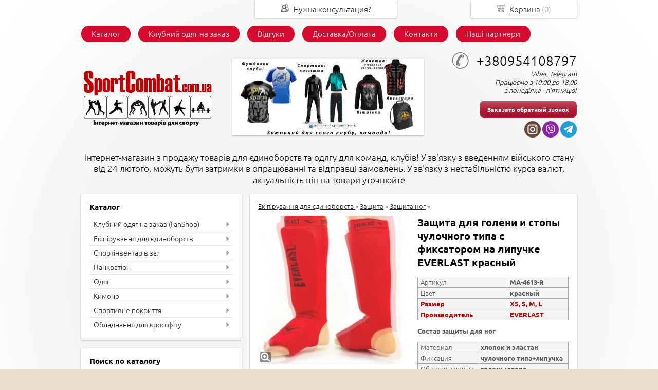

--- FILE ---
content_type: text/html; charset=utf-8
request_url: https://sportcombat.com.ua/item/719-zashhita-dlya-goleni-i-stopy-chulochnogo-tipa-s-fiksatorom-na-lipuchke-elast-krasnyjj
body_size: 15819
content:
<!DOCTYPE html PUBLIC "-//W3C//DTD XHTML 1.0 Transitional//EN" "https://www.w3.org/TR/xhtml1/DTD/xhtml1-transitional.dtd">
<html xmlns="https://www.w3.org/1999/xhtml">
<head>
    <meta http-equiv="Content-Type" content="text/html; charset=utf-8"/>
    <meta http-equiv="X-UA-Compatible" content="IE=edge"/>
    <meta name="viewport" content="width=device-width, initial-scale=1.0, maximum-scale=1.0, user-scalable=no"/>
    <title>Защита для голени и стопы чулочного типа с фиксатором на липучке EVERLAST  красный &laquo; Каталог | SportCombat</title>
    <base href="https://sportcombat.com.ua/"/>
    <meta name="keywords" content="защита, кикбоксинг, панкратион, pankration, самбо, тайбокс, карате, таеквандо,   тхэквандо, футы"/>
    <meta name="description" content="защита ног, защита голени"/>
    <meta name='yandex-verification' content='' /> 
    <meta name="google-site-verification" content="" /> 
    <meta name="SKYPE_TOOLBAR" content="SKYPE_TOOLBAR_PARSER_COMPATIBLE" />
    <meta content="telephone=no" name="format-detection" />
    <link rel="stylesheet" type="text/css" href="/styles/a.css?1595312943"/>
    <!--[if IE]><link rel="stylesheet" href="styles/ie.css" type="text/css"/><![endif]-->
    <link type="image/x-icon" href="/favicon.ico?1" rel="shortcut icon"/>
    <link rel="alternate" type="application/rss+xml" title="Новости интернет-магазина" href="blog/rss" />
    <script type="text/javascript" src="/scripts/jquery.min.js"></script>
    <script type="text/javascript" src="/scripts/jquery.form.js"></script>   
    <script type="text/javascript" src="/scripts/a.js?1532343725"></script>
    <script type="text/javascript">window.dataLayer = window.dataLayer || [];</script>
    <!-- Google Tag Manager -->
<script>(function(w,d,s,l,i){w[l]=w[l]||[];w[l].push({'gtm.start':
new Date().getTime(),event:'gtm.js'});var f=d.getElementsByTagName(s)[0],
j=d.createElement(s),dl=l!='dataLayer'?'&l='+l:'';j.async=true;j.src=
'https://www.googletagmanager.com/gtm.js?id='+i+dl;f.parentNode.insertBefore(j,f);
})(window,document,'script','dataLayer','GTM-TM8CD5P');</script>
<!-- End Google Tag Manager -->
<style type="text/css">
body{background:url(images/background/pattern.png?rand=) top center;background-attachment: fixed;background-color:#E7DECD;color:#575757 !important;}
.bg{}
a:link,a:visited,a:hover{color:#222222;}
.menu a{color:#ffffff;}
.menu>ul>li,.menu>ul>li>ul{background-color:#d50b2d !important;}
.header .contact>.phone span,.header .contact>.phone2 span,.header .contact>.time,.header .descript,.header .contacts{color:#000000;}
.foot{background-color:#ffffff;color:#222222;}
.foot a:link,.foot a:visited,.foot a:hover{color:#222222;}
.foot .phone>span,.foot .time{color:#222222;}
.button.red,.button.red2,.button.red3,.oPager i{background-color:#B01A33;color:#ffffff;}
.button.gray,.oPager a:hover,.filter .ui-widget-header{background-color:#CECECE;color:#222222;}
.w,.leftbutton,.topbutton,.cats ul{background-color:#ffffff !important;}
.w.menu2,.w.menu2 ul{background-color:#d50b2d !important;}
.w.menu2 a{color:#ffffff;}
.text,.oPager a{color:#575757 !important;}
h1,h2,h2>a,h3,h3>a,.timer{color:#000000 !important;}
.price{color:#222222 !important;}
.cats2>ul>li:hover,.cats2>ul>li>ul>li:hover,.cats2>ul>li>ul>li>ul>li:hover{background-color:#B01A33;}
.cats2>ul>li:hover>span>a,.cats2>ul>li>ul>li:hover>span>a,.cats2>ul>li>ul>li>ul>li:hover>span>a{color:#ffffff;}
.cats2>ul>li.active,.cats2>ul>li>ul>li.active,.cats2>ul>li>ul>li>ul>li.active,
.cats2>ul>li.active:hover,.cats2>ul>li>ul>li.active:hover,.cats2>ul>li>ul>li>ul>li.active:hover{background-color:#CECECE;}
.cats2>ul>li.active>span>a,.cats2>ul>li>ul>li.active>span>a,.cats2>ul>li>ul>li>ul>li.active>span>a,
.cats2>ul>li.active:hover>span>a,.cats2>ul>li>ul>li.active:hover>span>a,.cats2>ul>li>ul>li>ul>li.active:hover>span>a{color:#222222;}
.body>.L{margin-right:0px;margin-left:328px;}
.body>.R{float:left;}
@media (min-width: 768px) and (max-width: 980px) { .body > .L { margin-left:33.3% !important; margin-right:0px !important; }}
.main{padding-top:50px;}
</style>
</head>
<body rel="popup" name="У зв'язку із запровадженням військового стану в Україні від 24 лютого 2022 року – можливі затримки з обробкою інтернет-замовлень. У разі запитань пишіть нам на електронну пошту або на Viber. Мирного неба Вам над головою. Бережіть себе та близьких!"><!-- Google Tag Manager (noscript) -->
<noscript><iframe src="https://www.googletagmanager.com/ns.html?id=GTM-TM8CD5P"
height="0" width="0" style="display:none;visibility:hidden"></iframe></noscript>
<!-- End Google Tag Manager (noscript) --><div class="bg">
<div class="main">
<div class="menu"><ul>
    <li>
        <span><a href="./">Каталог</a></span>
    </li>
    <li>
        <span><a href="clubwear"> Клубний одяг на заказ</a></span>
    </li>
    <li>
        <span><a href="testimonials"> Відгуки</a></span>
    </li>
    <li>
        <span><a href="Shipping">Доставка/Оплата</a></span>
    </li>
    <li>
        <span><a href="contact"> Контакти</a></span>
    </li>
    <li>
        <span><a href="our_partners"> Наші партнери</a></span>
    </li>
</ul></div>
    <div class="header"><table><tr>
        <td width="30%"><div class="logo">
            <a href="./"><img src="/images/logo/logo.png?" alt="Інтернет-магазин товарів для єдиноборств. Одяг для команд, клубів" style="max-width:310px;"/></a>
        </div></td>
        <td width="40%" class="td_pano">
<script type="text/javascript">
$(document).ready(function() {
    var pano = $(".pano");
    $(".Pager a",pano).eq(0).addClass('active');
    $(".Pager a",pano).click(function(){
        var item = $(this);
        $(".Slider>a",pano).attr('href',$(item).attr('href'));
        var img = new Image();
        img.src = $(item).attr('rel');       
        $(".Slider>a>img",pano).fadeOut(125,'linear',function(){
            $(".Slider>a>img",pano).attr('src',img.src).fadeIn(125);
        });
        $(".Pager a",pano).removeClass('active');
        $(item).addClass('active');
        return false;
    });
    $('.L, .R', pano).click(function(e){
        var next = $(".Pager a.active",pano).next();
        if (!next.length) 
            next = $(".Pager a:eq(0)",pano);
        if ($(this).hasClass('L'))
        {
            next = $(".Pager a.active",pano).prev();
            if (!next.length)
                next = $(".Pager a:last-child",pano);
        }
        next.click();  
    });
    var startPano = function(){
        return setInterval(function(){
            var next = $(".Pager a.active",pano).next();
            if (!next.length) {
                next = $(".Pager a:eq(0)",pano);
            }
            next.click();
        },5000);
    }
    var panoInterval = startPano();
    pano.mouseover(function(){
        clearInterval(panoInterval);
    }).mouseout(function(){
        panoInterval = startPano();
    });
});
</script>
<div class="pano"><div class="in">
    <div class="Slider">
        <a href="clubwear"><img src="/images/pano/37d9490e.png" alt=""/></a>
        <div class="Pager">
            <div class="in"><a href="clubwear" rel="/images/pano/37d9490e.png" class="e"></a><a href="clubwear" rel="/images/pano/3651c9b0.png" class="e"></a><a href="https://sportcombat.com.ua/catalog/cportivnoe-pokrytie-" rel="/images/pano/38aee918.png" class="e"></a><a href="https://sportcombat.com.ua/catalog/dzyudo" rel="/images/pano/2142b6ab.png" class="e"></a><a href="https://sportcombat.com.ua/catalog/meshki-grushi-" rel="/images/pano/267760cb.png" class="e"></a></div>
        </div>
        <div class="L">&#9668;</div>
        <div class="R">&#9658;</div>
    </div>
</div></div>
        </td>
        <!-- END widget.if_pano -->
        <td width="30%"><div class="contact">
           <a class="phone" href="tel:+380954108797 "><span>+380954108797 </span></a>
            <div class="time">Viber, Telegram<br />
Працюємо з 10:00 до 18:00<br />
з понеділка - п'ятницю!</div>
            <div class="button red3 call">Заказать обратный звонок</div>
<div class="block social">
<a href="https://www.instagram.com/sportcombat.com.ua/" target="_blank"><svg xmlns="https://www.w3.org/2000/svg" viewBox="0 0 89.76 89.76">
  <defs/>
  <g fill="#6a453b">
    <path d="M58.26 23.88H31.5a7.75 7.75 0 00-7.74 7.74v26.76a7.75 7.75 0 007.74 7.74h26.75A7.75 7.75 0 0066 58.38V31.62a7.75 7.75 0 00-7.74-7.74zM44.88 58.91c-7.67 0-13.9-6.24-13.9-13.91s6.23-13.9 13.9-13.9 13.9 6.23 13.9 13.9-6.23 13.9-13.9 13.9zm14.35-24.94a3.3 3.3 0 110-6.59 3.3 3.3 0 010 6.59z"/>
    <path d="M44.88 36.97a8.04 8.04 0 000 16.06 8.04 8.04 0 000-16.06z"/>
    <path d="M44.88 0a44.88 44.88 0 100 89.76 44.88 44.88 0 000-89.76zm27 58.38c0 7.5-6.11 13.62-13.62 13.62H31.5c-7.5 0-13.62-6.11-13.62-13.62V31.62C17.88 24.12 24 18 31.5 18h26.75c7.52 0 13.62 6.11 13.62 13.62v26.76z"/>
  </g>
</svg>
</a>
    <a href="viber://chat?number=380954108797" target="_blank"><svg xmlns="https://www.w3.org/2000/svg" fill-rule="evenodd" clip-rule="evenodd" image-rendering="optimizeQuality" shape-rendering="geometricPrecision" text-rendering="geometricPrecision" viewBox="0 0 20999.8 20999.8">
  <defs/>
  <defs/>
  <g id="Слой_x0020_1">
    <circle cx="10499.99" cy="10499.81" r="10499.9" fill="#8e24aa"/>
    <g id="viber.svg">
      <path fill="#fff" d="M16085.34 11482.51c371.14-3124.15-178.32-5096.5-1169.42-5988.6l.51-.51c-1599.66-1523.46-7001.99-1748.95-8915.76 68.42-859.44 888.98-1162.15 2193.7-1195.33 3808.9-33.18 1615.72-72.57 4642.42 2747.81 5463.5h2.59l-2.59 1253.9s-19.17 508 305.32 610.11c371.14 120.26 539.09-115.59 1693.48-1494.42 1930.36 167.43 3412.87-216.16 3581.34-272.14 389.8-130.62 2595.42-422.46 2952.05-3449.15v-.01zm-6343.16 2839.06s-1221.77 1523.45-1601.72 1918.96c-124.41 128.55-260.74 116.63-258.67-138.41 0-167.43 9.34-2081.73 9.34-2081.73-2391.19-685.27-2250.2-3262.54-2224.28-4610.79 25.92-1348.77 272.66-2453.4 1000.43-3197.24 1678.97-1574.25 6415.2-1222.29 7621.95-88.12 1475.25 1307.81 950.15 5002.67 953.25 5128.63-303.24 2526.48-2090.53 2686.66-2419.17 2796.03-140.47 46.65-1444.15 382.03-3081.13 272.66v.01z" class="fil1"/>
      <path  fill="#fff" d="M10418.13 6508.34c-199.57 0-199.57 311.02 0 313.61 1548.34 11.92 2823.5 1091.15 2837.49 3070.75 0 208.9 305.83 206.31 303.24-2.59h-.52c-16.59-2133.04-1408.9-3369.84-3140.21-3381.77z" class="fil1"/>
      <path  fill="#fff" d="M12454.75 9564.59c-4.66 206.3 300.65 216.15 303.24 7.25 25.41-1176.15-699.78-2144.97-2062.54-2247.09-199.57-14.51-220.3 299.09-21.25 313.61 1181.85 89.68 1804.4 896.24 1780.56 1926.23h-.01zM12128.19 10902.47c-256.07-148.25-516.8-55.98-624.63 89.68l-225.48 291.83c-114.56 148.25-328.64 128.55-328.64 128.55C9387.1 10999.4 8969.31 9364.5 8969.31 9364.5s-19.18-221.35 123.88-340.05l281.99-233.26c141-111.97 230.15-381.51 86.57-646.39-383.59-693.05-641.22-932.01-772.36-1115.51-137.88-172.61-345.22-211.48-560.86-94.85h-4.66c-448.37 262.29-939.26 753.17-782.2 1258.57 267.99 532.87 760.43 2231.53 2330.02 3514.99 737.62 606.99 1904.96 1229.03 2400.52 1372.61l4.66 7.26c488.3 162.77 963.11-347.3 1216.59-809.16v-3.63c112.48-223.41 75.16-434.9-89.16-573.31-291.32-284.06-730.88-597.66-1076.11-799.3z" class="fil1"/>
      <path  fill="#fff" d="M10909.01 8481.73c498.14 29.03 739.7 289.24 765.61 823.67 9.33 208.9 312.57 194.39 303.24-14.51-33.17-697.71-397.05-1086.48-1052.26-1122.77-199.57-11.92-218.23 301.69-16.59 313.61z" class="fil1"/>
    </g>
  </g>
</svg>
</a>
    <a href="https://t.me/sportcombat24" target="_blank"><svg xmlns="https://www.w3.org/2000/svg" fill-rule="evenodd" clip-rule="evenodd" image-rendering="optimizeQuality" shape-rendering="geometricPrecision" text-rendering="geometricPrecision" viewBox="0 0 20999.8 20999.8">
  <defs/>
  <circle cx="10499.99" cy="10499.81" r="10499.9" fill="#229fdb"/>
  <path fill="#fff" d="M8738.72 12115.1l-201.56 2835.05c288.38 0 413.28-123.88 563.05-272.64l1352.04-1292.12 2801.54 2051.65c513.8 286.35 875.8 135.56 1014.4-472.68l1838.93-8616.85.5-.5c162.98-759.54-274.67-1056.55-775.28-870.22L4523.21 9615.14c-737.71 286.35-726.54 697.59-125.41 883.92l2763.46 859.55 6418.98-4016.49c302.08-200.04 576.76-89.36 350.82 110.68l-5192.34 4662.3z"/>
</svg>
</a>
</div>
        </div></td>
    </tr>
    <tr><td colspan="3"><div class="descript">Інтернет-магазин з продажу товарів для єдиноборств та одягу для команд, клубів!    У зв'язку з введенням війського стану від 24 лютого, можуть бути затримки в опрацюванні та відправці замовлень. У зв'язку з нестабільністю курса валют, актуальність цін на товари уточнюйте </div></td></tr>
    </table></div>
    <div class="body">
        <div class="R">
<div class="cats2 w">
    <h2>Каталог</h2>
    <ul>
    <li class="arrow">
        <span><a href="catalog/klubnaya-odezhda-na-zakaz-individualnyjj-dizajjn">Клубний одяг на заказ (FanShop)</a></span>
        <ul>
            <li>
                <span><a href="catalog/dityacha-lga-grepplngu">Дитяча ліга грепплінгу</a></span>
            </li>
            <li class="arrow">
                <span><a href="catalog/pankration_clubs">Панкратион</a></span>
                <ul>
                    <li><span><a href="catalog/armklubbars">АрмКлуб Барс</a></span></li>
                    <li><span><a href="catalog/dyucsh-darnica">ДЮСШ Дарниця</a></span></li>
                    <li><span><a href="catalog/fck-novodnstrovsk">ФСК Новодністровськ</a></span></li>
                    <li><span><a href="catalog/dyucsh-trostyanec">ДЮСШ Тростянець</a></span></li>
                    <li><span><a href="catalog/klub-bevz-lao-muay-fight-club">Клуб (Бевз) Lao Muay Fight Club</a></span></li>
                    <li><span><a href="catalog/klub-aless---m-vasilkv">Клуб Алесіс - м. Васильків</a></span></li>
                    <li><span><a href="catalog/battle-wolf-shepetvka">Клуб BATTLE WOLF (Шепетівка)</a></span></li>
                    <li><span><a href="catalog/golden-pankration-chernivtsi-sport-club">GOLDEN PANKRATION (Черновцы)</a></span></li>
                    <li><span><a href="catalog/sphinx-team-mma-chernivtsi-sport-club">SPHINX TEAM MMA (Черновцы)</a></span></li>
                    <li><span><a href="catalog/arena-kiev-region">ARENA (Kiev region)</a></span></li>
                    <li><span><a href="catalog/ck-cparta-g-kiev">SPARTA GRAPPLING KIEV</a></span></li>
                </ul>
            </li>
            <li class="arrow">
                <span><a href="catalog/mma-smeshannye-edinoborstva">MMA (смешанные единоборства)</a></span>
                <ul>
                    <li><span><a href="catalog/jaguar-kryvyi-rih-team">JAGUAR KRYVYI RIH TEAM</a></span></li>
                </ul>
            </li>
            <li class="arrow">
                <span><a href="catalog/tajjskijj-boks-muai-thai">Тайский бокс MUAY THAI</a></span>
                <ul>
                    <li><span><a href="catalog/kickthai-fight-scool-kyiv-team">KICK&THAI FIGHT SCOOL (KYIV TEAM)</a></span></li>
                </ul>
            </li>
            <li class="arrow">
                <span><a href="catalog/boevoe-sambo_">Боевое самбо_</a></span>
                <ul>
                    <li><span><a href="catalog/asgard-odessa">ASGARD (Одесса)</a></span></li>
                </ul>
            </li>
        </ul>
    </li>
    <li class="arrow">
        <span><a href="catalog/ehkipirovka-dlya-ehdinoborstv">Екіпірування для єдиноборств </a></span>
        <ul>
            <li class="arrow">
                <span><a href="catalog/perchatki">Перчатки</a></span>
                <ul>
                    <li><span><a href="catalog/perchatki-dlya-boksa">Перчатки для бокса</a></span></li>
                    <li><span><a href="catalog/perchatki-dlya-smeshannykh-edinoborstv">Перчатки MMA</a></span></li>
                    <li><span><a href="catalog/cnaryadnye-perchatki">Снарядные перчатки</a></span></li>
                    <li><span><a href="catalog/pankration_gloves">Перчатки для панкратиона</a></span></li>
                    <li><span><a href="catalog/perchatki-dlya-tehkvando">Перчатки для рукопашного боя</a></span></li>
                    <li><span><a href="catalog/perchatki-dlya-karate-tkhehkvando">Перчатки для карате, тхэквандо</a></span></li>
                </ul>
            </li>
            <li class="arrow">
                <span><a href="catalog/zashhita">Защита</a></span>
                <ul>
                    <li><span><a href="catalog/zashhita-nog">Защита ног</a></span></li>
                    <li><span><a href="catalog/zashhita-pakha">Защита паха</a></span></li>
                    <li><span><a href="catalog/shlemy">Шлемы</a></span></li>
                    <li><span><a href="catalog/kapi-">Капы</a></span></li>
                    <li><span><a href="catalog/zashhita-torsa">Защита торса</a></span></li>
                    <li><span><a href="catalog/binty">Бинты</a></span></li>
                </ul>
            </li>
            <li class="arrow">
                <span><a href="catalog/obuv-sportivnaya">Взуття спортивне</a></span>
                <ul>
                    <li><span><a href="catalog/borcovki">Борцовки</a></span></li>
                    <li><span><a href="catalog/bokserki">Боксерки</a></span></li>
                    <li><span><a href="catalog/shtangetki">Штангетки                         (Обувь для тяжелой атлетики & фитнеса)</a></span></li>
                </ul>
            </li>
            <li>
                <span><a href="catalog/cportivnye-sumki">Спортивні сумки</a></span>
            </li>
            <li>
                <span><a href="catalog/pankration-komplekt-">Панкратион комплект </a></span>
            </li>
        </ul>
    </li>
    <li class="arrow">
        <span><a href="catalog/cportinventar-v-zal">Спортінвентар в зал</a></span>
        <ul>
            <li>
                <span><a href="catalog/lapy">Лапы, ракетки</a></span>
            </li>
            <li class="arrow">
                <span><a href="catalog/makivary">Макивары, Пады, тай-пэди</a></span>
                <ul>
                    <li><span><a href="catalog/pady-tajj-pehdi-">Пады, тай-пэди </a></span></li>
                </ul>
            </li>
            <li>
                <span><a href="catalog/meshki-bokserskie">Мешки боксерские</a></span>
            </li>
            <li>
                <span><a href="catalog/meshki-grushi-">Груши боксерские</a></span>
            </li>
            <li>
                <span><a href="catalog/kanaty">Канат для лазанья</a></span>
            </li>
            <li>
                <span><a href="catalog/maneken-dlya-borby">Манекен для борьбы</a></span>
            </li>
            <li>
                <span><a href="catalog/zhgut-rezina-sportivnaya-">Жгут борцовский резина (Жгут спортивный) </a></span>
            </li>
            <li>
                <span><a href="catalog/trenerskijj-poyas">Тренерский пояс</a></span>
            </li>
            <li>
                <span><a href="catalog/medbol">Медболы</a></span>
            </li>
            <li>
                <span><a href="catalog/manekeny-">Манекены для единоборств</a></span>
            </li>
            <li>
                <span><a href="catalog/ring-dlya-boksa-">Ринг для бокса </a></span>
            </li>
        </ul>
    </li>
    <li class="arrow">
        <span><a href="catalog/pankration_CHOFP">Панкратіон</a></span>
        <ul>
            <li>
                <span><a href="catalog/perchatki-dlya-pankrationa">Рукавички для панкратіону</a></span>
            </li>
            <li>
                <span><a href="catalog/zashhita-goleni-i-stopy">Захист голени і стопи</a></span>
            </li>
            <li>
                <span><a href="catalog/rashgardy">Рашгарди</a></span>
            </li>
            <li>
                <span><a href="catalog/shorty-dlya-trenirovok-i-sorevnovanyjj">Шорти для змагань та тренувань</a></span>
            </li>
        </ul>
    </li>
    <li class="arrow">
        <span><a href="catalog/odezhda">Одяг</a></span>
        <ul>
            <li>
                <span><a href="catalog/rashgardy-">Рашгарды</a></span>
            </li>
            <li>
                <span><a href="catalog/shorty-MMA">Шорты ММА</a></span>
            </li>
            <li class="arrow">
                <span><a href="catalog/kompressionnaya-odezhda">Компрессионная одежда</a></span>
                <ul>
                    <li><span><a href="catalog/leglasy">Компрессионные штаны</a></span></li>
                </ul>
            </li>
            <li class="arrow">
                <span><a href="catalog/shorty-muajj-tajj">Шорты Муай-Тай</a></span>
                <ul>
                    <li><span><a href="catalog/tajjskijj-boks">Тайский бокс</a></span></li>
                </ul>
            </li>
            <li>
                <span><a href="catalog/cgonochnye-">Сгоночный костюм (костюм для похудения)</a></span>
            </li>
            <li class="arrow">
                <span><a href="catalog/cportivnye-kostyumi">Спортивная одежда</a></span>
                <ul>
                    <li><span><a href="catalog/futbolkitolstovki">Футболки</a></span></li>
                    <li><span><a href="catalog/tolstovki--shtany--shorty">Толстовки / штаны / шорты</a></span></li>
                    <li><span><a href="catalog/cportivnye-kostyumy">Спортивные костюмы</a></span></li>
                    <li><span><a href="catalog/kepki">Кепки</a></span></li>
                </ul>
            </li>
            <li class="arrow">
                <span><a href="catalog/pankration">Панкратион</a></span>
                <ul>
                    <li><span><a href="catalog/rashgard">Рашгард</a></span></li>
                    <li><span><a href="catalog/shorty-dlya-pankrationa">Шорты для панкратиона</a></span></li>
                </ul>
            </li>
            <li class="arrow">
                <span><a href="catalog/greppling">Грепплинг</a></span>
                <ul>
                    <li><span><a href="catalog/rashgard-dlya-grepplinga-">Рашгард для грепплинга </a></span></li>
                    <li><span><a href="catalog/shorty-dlya-grepplinga">Шорты для грепплинга</a></span></li>
                </ul>
            </li>
            <li class="arrow">
                <span><a href="catalog/volnaya-greko-rimskaya-borba">Вольная греко-римская борьба</a></span>
                <ul>
                    <li><span><a href="catalog/triko">Трико</a></span></li>
                    <li><span><a href="catalog/obuv-dlya-borby">Обувь для борьбы</a></span></li>
                </ul>
            </li>
            <li class="arrow">
                <span><a href="catalog/boks">Бокс</a></span>
                <ul>
                    <li><span><a href="catalog/forma-dlya-boksa">Форма для бокса</a></span></li>
                    <li><span><a href="catalog/obuv-bokserskaya">Обувь боксерская</a></span></li>
                </ul>
            </li>
            <li class="arrow">
                <span><a href="catalog/tyazhelaya-atletika">Тяжелая атлетика & Фитнес & Кроссфит</a></span>
                <ul>
                    <li><span><a href="catalog/perchatki-dlya-zala">Перчатки для зала</a></span></li>
                    <li><span><a href="catalog/odezhda-tyazhelaya-atletikafitneskrossfit">Одежда </a></span></li>
                    <li><span><a href="catalog/obuv-dlya-tyazhelojj-atletiki--fitnesa">Обувь для тяжелой атлетики & фитнеса</a></span></li>
                </ul>
            </li>
        </ul>
    </li>
    <li class="arrow">
        <span><a href="catalog/kimono">Кимоно</a></span>
        <ul>
            <li>
                <span><a href="catalog/dzyudo">Дзюдо</a></span>
            </li>
            <li>
                <span><a href="catalog/greppling-gi">Грепплинг (GI)</a></span>
            </li>
            <li>
                <span><a href="catalog/dzhiu-dzhitsubrazilskoe-dzhiu-dzhitsu">Джиу-джитсу/Бразильское Джиу-Джитсу</a></span>
            </li>
            <li>
                <span><a href="catalog/karate">Карате</a></span>
            </li>
            <li class="arrow">
                <span><a href="catalog/boevoe-sambo">Боевое самбо</a></span>
                <ul>
                    <li><span><a href="catalog/kimono-dlya-sambo">Кимоно для самбо</a></span></li>
                    <li><span><a href="catalog/obuv-dlya-sambo">Обувь для самбо</a></span></li>
                </ul>
            </li>
            <li class="arrow">
                <span><a href="catalog/tkhehkvondo">Тхэквондо</a></span>
                <ul>
                    <li><span><a href="catalog/dobok">Добок</a></span></li>
                    <li><span><a href="catalog/ctepki-obuv-dlya-tkhehkvando">Степки (обувь для тхэквандо)</a></span></li>
                </ul>
            </li>
            <li>
                <span><a href="catalog/rukopashnyjj-bojj">Рукопашный бой</a></span>
            </li>
            <li>
                <span><a href="catalog/ajjkido">Айкидо</a></span>
            </li>
            <li>
                <span><a href="catalog/kung-fuushu">Кунг-фу/Ушу</a></span>
            </li>
            <li>
                <span><a href="catalog/nindzyucu">Ниндзюцу</a></span>
            </li>
        </ul>
    </li>
    <li class="arrow">
        <span><a href="catalog/cportivnoe-pokrytie-">Спортивне покриття</a></span>
        <ul>
            <li>
                <span><a href="catalog/tatami-dlya-dzyudo">Татами для дзюдо, маты для борьбы</a></span>
            </li>
            <li>
                <span><a href="catalog/tatami-lastochkin-khvost-budo-mat">Татами ласточкин хвост (будо-мат)</a></span>
            </li>
            <li>
                <span><a href="catalog/pokryshka-borcovskaya">Покрышка борцовская (Ковер для борьбы)</a></span>
            </li>
        </ul>
    </li>
    <li class="arrow">
        <span><a href="catalog/oborudovanie-dlya-krossfita">Обладнання для кроссфіту</a></span>
        <ul>
            <li>
                <span><a href="catalog/meshok-bolgarskijj-dlya-krossfita">Мешок болгарский для кроссфита</a></span>
            </li>
            <li>
                <span><a href="catalog/kanat-dlya-krossfita">Канат для кроссфита</a></span>
            </li>
            <li>
                <span><a href="catalog/grify-dlya-krossfita">Грифы для кроссфита</a></span>
            </li>
            <li>
                <span><a href="catalog/myachi-dlya-krossfita">Мячи для кроссфита</a></span>
            </li>
            <li>
                <span><a href="catalog/boks-pliometricheskijj">Бокс плиометрический</a></span>
            </li>
            <li>
                <span><a href="catalog/bliny-bampernye-">Блины бамперные (для кроссфита)</a></span>
            </li>
            <li>
                <span><a href="catalog/cumka-dlya-krossfita">Сумка для кроссфита (SENDBAG)</a></span>
            </li>
            <li>
                <span><a href="catalog/cani-dlya-krossfita">Сани для кроссфита + петли</a></span>
            </li>
            <li>
                <span><a href="catalog/petli-trenirovochnye-trx">Петли тренировочные TRX</a></span>
            </li>
            <li class="arrow">
                <span><a href="catalog/fitnes">Фітнес</a></span>
                <ul>
                    <li><span><a href="catalog/myach-dlya-fitnesa">Мяч для фитнеса (фитбол)</a></span></li>
                    <li><span><a href="catalog/kovriki-dlya-fitnesa">Коврики для фитнеса и йоги</a></span></li>
                    <li><span><a href="catalog/petli-trx">Петли TRX</a></span></li>
                    <li><span><a href="catalog/body-bar">Гимнастическая палка Body Bar</a></span></li>
                    <li><span><a href="catalog/ctep-platforma">Степ платформа</a></span></li>
                    <li><span><a href="catalog/gantelishtangy-dlya-fitnesa">Гантели/Штангы для фитнеса&кроссфита</a></span></li>
                </ul>
            </li>
        </ul>
    </li>
</ul></div>
<div class="block search w">
    <h2>Поиск по каталогу</h2>
    <form action="catalog/search" method="post">
        <input type="text" name="query" value=""/>
        <input type="submit" class="button red" value="Искать"/>
    </form>
</div>
<div class="testimonials w">
    <h2>Отзывы</h2>
    <noindex>
    <div class="item">
        <div>
            <div class="text">&laquo;Приобрел пояс для дополнительных отягощений Винокс.<br />
Качество норм. Цепь крепкая.&raquo;</div>
            <div class="author">Яков,<br/>Миргород
            </div>
        </div>
    </div>
    <div class="item">
        <div>
            <div class="text">&laquo;Крутой мешок!<br />
Я остался очень доволен качеством и дизайном.<br />
Рекомендую!!!&raquo;</div>
            <div class="author">Петр,<br/>Черновцы
            </div>
        </div>
    </div>
    <div class="item">
        <div>
            <div class="text">&laquo;6 лет назад именно здесь я покупала татами (ласточкин хвост, Китай) по рекомендации своих коллег. Тогда осталась довольна. Решив снова приобрести такое же татами , я рада , что их нашла там же, где и <i>... </i><a href="javascript:;" class="go-on">[читать далее]</a><span class="bullshit">покупала ранее. Ребята внимательные, 2 раза присылали мне образцы , чтобы удостовериться то ли я хочу. Ведь покупка была немаленькая -100 м2. <br />
Спасибо вам большое за терпение , за хороший товар и быструю доставку.</span>&raquo;</div>
            <div class="author">Антонина,<br/>Тренер, Черкассы
            </div>
        </div>
    </div>
    <div class="item">
        <div>
            <div class="text">&laquo;Качество,дизайн,отношение к клиентам все на высшем уровне!!!Приятно сотрудничать с настоящими профессионалами!<br />
Уже год юзаем экипировку для грэпплинга,качество бомба!&raquo;</div>
            <div class="author">Мхитарян Алексан Гагикович ,<br/>Киев
            </div>
        </div>
    </div>
    <div class="item">
        <div>
            <div class="text">&laquo;Заказал комплект одежды с емблемой нашего клуба, очень доволен качеством, будем заказывать ещё.&raquo;</div>
            <div class="author">Александр Клушин,<br/>Харьков
            </div>
        </div>
    </div>
    <div class="item">
        <div>
            <div class="text">&laquo;Ошибочно заказали не те перчатки. Товар поменяли, спасибо огромное. Всем довольны. Рекомндую.&raquo;</div>
            <div class="author">Нестеренко Олег,<br/>Знаменка
            </div>
        </div>
    </div>
    <div class="item">
        <div>
            <div class="text">&laquo;Покупали маты для борьбы. Очень признательны<br />
консультанту, так как инфо постоянно приходилось узнавать в не рабочее время, он всегда очень вежлев, очень подробно рассказал о материале, посоветовал - м<i>... </i><a href="javascript:;" class="go-on">[читать далее]</a><span class="bullshit">ы остались довольны. <br />
Ещё очень приятно удивили оперативностью оформления заказа, утром заказали - часам к 16:00 уже отправили, не смотря на то что матов было много и это довольно объемная посылка...<br />
Вобщем нам все понравилось, обязательно будем дальше заказывать на этом сайте) Большое спасибо!</span>&raquo;</div>
            <div class="author">Пижевская Анна,<br/>Новоднестровск
            </div>
        </div>
    </div>
    <div class="item">
        <div>
            <div class="text">&laquo;Заказывали Лапы боксерские RDX GEL FOCUS для зала. Брали 14 пар, остались довольны консультацией работников сайта. Лапы очень удобны как для тренера, так и для бойца. Отлично держат удар, средней плот<i>... </i><a href="javascript:;" class="go-on">[читать далее]</a><span class="bullshit">ности. Товаром очень довольны, будем заказывать еще.</span>&raquo;</div>
            <div class="author">Перездриенко Анатолий,<br/>Киев
            </div>
        </div>
    </div>
    <div class="item">
        <div>
            <div class="text">&laquo;Очень крутое кимоно МАТСА.  Дополнительно укреплено в грудях, поясе и в коленях. Спасибо.&raquo;</div>
            <div class="author">Андрей Успехов,<br/>киев
            </div>
        </div>
    </div>
    <div class="item">
        <div>
            <div class="text">&laquo;Кімоно дуже добре. Купив і не жалкую. Якість на вищому рівні.&raquo;</div>
            <div class="author">Буденний Артур Сергійович,<br/>Київ
            </div>
        </div>
    </div>
    <div class="item">
        <div>
            <div class="text">&laquo;Купила брату Шорти PANKRATION черні. Дуже задоволений ними. Каже займатися в них одне задоволення. Та ціна за таку якість не велика.&raquo;</div>
            <div class="author">Сахарова Юлія Сергіївна,<br/>Харків
            </div>
        </div>
    </div>
    <div class="item">
        <div>
            <div class="text">&laquo;Купляв ще на сайті лапи оптом. Дуже вигідно. Раджу всім, купляйте від 10 шт оптом.&raquo;</div>
            <div class="author">Поговірчук Іван,<br/>Черкаси
            </div>
        </div>
    </div>
    <div class="item">
        <div>
            <div class="text">&laquo;Замовляв килим для боротьби під заказ. Розмітка бойового поля зроблена як і обговорювали з менеджером. Задоволений роботою, дякую!&raquo;</div>
            <div class="author">Олег,<br/>Львів
            </div>
        </div>
    </div>
    <div class="item">
        <div>
            <div class="text">&laquo;Купляв Татами для дзюдо 72 шт. Якість хороша, рекомендую.&raquo;</div>
            <div class="author">Поговірчук Іван,<br/>Черкаси
            </div>
        </div>
    </div>
    <div class="item">
        <div>
            <div class="text">&laquo;Шорты PANKRATION -очень удобные,ткань высокого качества,цена для них еще и занижена.Всем советую)&raquo;</div>
            <div class="author">Антон,<br/>Киев
            </div>
        </div>
    </div>
    <div class="item">
        <div>
            <div class="text">&laquo;Мат для дзюдо, має необхідні розміри та виготовлений з якісних матеріалів. Добре помякшує удари при падіні спортсмена під час відпрацювання технічних навиків дзюдоїстів на тренуванні. Кількість покупк<i>... </i><a href="javascript:;" class="go-on">[читать далее]</a><span class="bullshit">и 72 штуки.<br />
В цілому покупкою задоволений, дякую!</span>&raquo;</div>
            <div class="author">Олександр Озер,<br/>Харків
            </div>
        </div>
    </div>
    <div class="item">
        <div>
            <div class="text">&laquo;Дуже якісно виповнено мішок Fairtex HB12, має обшивку нейлоном та не побачив ніяких сторніх накладок, які можуть призвести до травмування спортсмена. Виповнено зі шкіри, тому буде досить довго служити<i>... </i><a href="javascript:;" class="go-on">[читать далее]</a><span class="bullshit">.</span>&raquo;</div>
            <div class="author">Евгений,<br/>Кривой Рог
            </div>
        </div>
    </div>
    <div class="item">
        <div>
            <div class="text">&laquo;Нещодавно замовив боксерський мішок RDX LEATHER BLACK 1.2 м, адже, на мій погляд, це оптимальний варіант по співвідношенню ціна-якість для відпрацювання ударів в домашніх умовах. Хоча і в залі така шт<i>... </i><a href="javascript:;" class="go-on">[читать далее]</a><span class="bullshit">ука не буде зайвою.</span>&raquo;</div>
            <div class="author">Іван Баранов,<br/>Дніпро
            </div>
        </div>
    </div>
    <div class="item">
        <div>
            <div class="text">&laquo;Дуже круті шорти PANKRATION, ніскільки не жалкую про витрачені гроші. Якість висока, легкі. на собі майже не відчуваю. Не зтіснюють рухи. Покупкою задоволений.&raquo;</div>
            <div class="author">Сергій,<br/>Одеса
            </div>
        </div>
    </div>
    <div class="item">
        <div>
            <div class="text">&laquo;Покупал синие перчатки для панкратиона PANKRATION FUll 7oz для своего сына. Рад до криков. Даже заметил, что стал усерднее заниматься&raquo;</div>
            <div class="author">Григорий Яковлев,<br/>Черновцы
            </div>
        </div>
    </div>
    </noindex>
    <div class="button gray write"><span>Оставить отзыв</span></div>
    <span class="all"><a href="testimonials">Все отзывы</a> (31)</span>
</div>
<div class="block justbuy w">
    <h2>Хіти продажу</h2>
    <div class="item">
        <div class="L"><a href="item/1398-bokserskiy-meshok-v-noks-boxing-machine-1-8-m"><img src="images/product/s/139847425.jpg" alt=""/></a></div>
        <div class="R">
            <div class="name"><a href="item/1398-bokserskiy-meshok-v-noks-boxing-machine-1-8-m">Боксерский мешок V`Noks Boxing Machine Black 1.8 м, 85-95 кг</a></div>
            <div class="text">В комплект входит цепь на 4 луча для крепления мешка!</div>
        </div>
    </div>
    <div class="item">
        <div class="L"><a href="item/592-futbolka-kompressionnaya-sportcombat-sinyaya"><img src="images/product/s/592e4dec.jpg" alt=""/></a></div>
        <div class="R">
            <div class="name"><a href="item/592-futbolka-kompressionnaya-sportcombat-sinyaya">Футболка компрессионная SportCombat синяя</a></div>
            <div class="text">Временно нет в наличии!</div>
        </div>
    </div>
    <div class="item">
        <div class="L"><a href="item/591-shorty-sportcombat-dlya-mma"><img src="images/product/s/59101021.jpg" alt=""/></a></div>
        <div class="R">
            <div class="name"><a href="item/591-shorty-sportcombat-dlya-mma">Шорты SportCombat для ММА</a></div>
            <div class="text">Временно нет в наличии!</div>
        </div>
    </div>
    <div class="item">
        <div class="L"><a href="item/509-tatami-lastochkin-khvost-1m1m3sm"><img src="images/product/s/509497be.jpg" alt=""/></a></div>
        <div class="R">
            <div class="name"><a href="item/509-tatami-lastochkin-khvost-1m1m3sm">Татами ласточкин хвост (100x100x3см)</a></div>
            <div class="text"></div>
        </div>
    </div>
    <div class="item">
        <div class="L"><a href="item/265-perchatki-6-oz-pankration-full-kozha-sinie"><img src="images/product/s/265b2bdb.jpg" alt=""/></a></div>
        <div class="R">
            <div class="name"><a href="item/265-perchatki-6-oz-pankration-full-kozha-sinie">Перчатки 7 oz PANKRATION FULL КОЖА (синие)</a></div>
            <div class="text"></div>
        </div>
    </div>
    <div class="item">
        <div class="L"><a href="item/262-futbolka-rashgard-pankration-krasnaya"><img src="images/product/s/26240871.jpg" alt=""/></a></div>
        <div class="R">
            <div class="name"><a href="item/262-futbolka-rashgard-pankration-krasnaya">Футболка (рашгард) PANKRATION красная</a></div>
            <div class="text">Временно нет в наличии!</div>
        </div>
    </div>
    <div class="item">
        <div class="L"><a href="item/235-kanat-dlya-krossfita-9-m-combat-rope-trenirovochnyjj"><img src="images/product/s/235e2254.jpg" alt=""/></a></div>
        <div class="R">
            <div class="name"><a href="item/235-kanat-dlya-krossfita-9-m-combat-rope-trenirovochnyjj">Канат для Кроссфита 9 м COMBAT ROPE (тренировочный)</a></div>
            <div class="text"></div>
        </div>
    </div>
    <div class="item">
        <div class="L"><a href="item/77-kimono-dlya-dzyudo-beloe-wolf-plotnost-550-gm2"><img src="images/product/s/770e3aa.jpg" alt=""/></a></div>
        <div class="R">
            <div class="name"><a href="item/77-kimono-dlya-dzyudo-beloe-wolf-plotnost-550-gm2">Кимоно для дзюдо белое Wolf (плотность 450 г/м2)</a></div>
            <div class="text"></div>
        </div>
    </div>
    <div class="item">
        <div class="L"><a href="item/76-kimono-dlya-dzyudo-sinee-wolf-plotnost-550-gm2"><img src="images/product/s/76ec525.jpg" alt=""/></a></div>
        <div class="R">
            <div class="name"><a href="item/76-kimono-dlya-dzyudo-sinee-wolf-plotnost-550-gm2">Кимоно для дзюдо синее Wolf (плотность 450 г/м2)</a></div>
            <div class="text"></div>
        </div>
    </div>
    <div class="item">
        <div class="L"><a href="item/75-pokryshka-kover-dlya-borby-125m125m-3-kh-cvetnaya"><img src="images/product/s/758f43c.jpg" alt=""/></a></div>
        <div class="R">
            <div class="name"><a href="item/75-pokryshka-kover-dlya-borby-125m125m-3-kh-cvetnaya">Покрышка (ковер для борьбы) 12,5м*12,5м. 3-х цветная</a></div>
            <div class="text">Цена=1190$  <br />
Разметка в соответствии международного стандарта.</div>
        </div>
    </div>
    <div class="item">
        <div class="L"><a href="item/72-mat-tatami-dlya-borby-1m2m-khimicheski-sshityjj-penopoliehtilen"><img src="images/product/s/72b005c.jpg" alt=""/></a></div>
        <div class="R">
            <div class="name"><a href="item/72-mat-tatami-dlya-borby-1m2m-khimicheski-sshityjj-penopoliehtilen">Мат татами для борьбы 1м*2м  (химически сшитый пенополиэтилен)</a></div>
            <div class="text"></div>
        </div>
    </div>
</div>
        </div>
        <div class="L">            
<div class="product w item"> 
    <div class="uppercats">
        <a href="catalog/ehkipirovka-dlya-ehdinoborstv">Екіпірування для єдиноборств </a> &raquo; <a href="catalog/zashhita">Защита</a> &raquo; <a href="catalog/zashhita-nog">Защита ног</a> &raquo; 
    </div>
    <div class="L">
        <div class="img cycle ">
            <a href="images/product/l/71936fe9.jpg" title='Защита для голени и стопы чулочного типа с фиксатором на липучке EVERLAST  красный' class="fancybox" rel="gallery"><img src="images/product/s/71936fe9.jpg" title='Защита для голени и стопы чулочного типа с фиксатором на липучке EVERLAST  красный' alt='Защита для голени и стопы чулочного типа с фиксатором на липучке EVERLAST  красный'/></a>
            <a href="images/product/l/719549a43.jpg" title='Защита для голени и стопы чулочного типа с фиксатором на липучке EVERLAST  красный' class="fancybox" rel="gallery"><img src="images/product/s/719549a43.jpg" title='Защита для голени и стопы чулочного типа с фиксатором на липучке EVERLAST  красный' alt='Защита для голени и стопы чулочного типа с фиксатором на липучке EVERLAST  красный'/></a>
        </div>
        <div class="album">
            <a href="images/product/l/71936fe9.jpg" title='Защита для голени и стопы чулочного типа с фиксатором на липучке EVERLAST  красный' class="fancybox" rel="album"><img src="images/product/s/71936fe9.jpg" title='Защита для голени и стопы чулочного типа с фиксатором на липучке EVERLAST  красный' alt='Защита для голени и стопы чулочного типа с фиксатором на липучке EVERLAST  красный'/></a>
            <a href="images/product/l/719549a43.jpg" title='Защита для голени и стопы чулочного типа с фиксатором на липучке EVERLAST  красный' class="fancybox" rel="album"><img src="images/product/s/719549a43.jpg" title='Защита для голени и стопы чулочного типа с фиксатором на липучке EVERLAST  красный' alt='Защита для голени и стопы чулочного типа с фиксатором на липучке EVERLAST  красный'/></a>
        </div>
        <table width="100%"><tr><td style="vertical-align:top;text-align:left;">
            <div id="fb-root"></div>
            <script>(function(d, s, id) {
              var js, fjs = d.getElementsByTagName(s)[0];
              if (d.getElementById(id)) return;
              js = d.createElement(s); js.id = id;
              js.src = "//connect.facebook.net/en_US/all.js#xfbml=1&appId=160752127313829";
              fjs.parentNode.insertBefore(js, fjs);
            }(document, 'script', 'facebook-jssdk'));</script>
            <div class="fb-like" data-send="true" data-layout="button_count" data-width="150" data-show-faces="true" style="margin-top:10px;"></div>
            <div style="text-align:left;margin-top:10px;"><a href="https://twitter.com/share" class="twitter-share-button" data-lang="ru" style="width:100px;">Твитнуть</a></div> 
            <script>!function(d,s,id){var js,fjs=d.getElementsByTagName(s)[0];if(!d.getElementById(id)){js=d.createElement(s);js.id=id;js.src="//platform.twitter.com/widgets.js";fjs.parentNode.insertBefore(js,fjs);}}(document,"script","twitter-wjs");</script>
        </td><td>
            <div style="text-align:right;margin-top:10px;">
<g:plusone size="tall" annotation="none"></g:plusone>
<script type="text/javascript">
  (function() {
    var po = document.createElement('script'); po.type = 'text/javascript'; po.async = true;
    po.src = 'https://apis.google.com/js/plusone.js';
    var s = document.getElementsByTagName('script')[0]; s.parentNode.insertBefore(po, s);
  })();
</script>
               </div>  
        </td></tr></table>
    </div>
    <div class="R">
        <h1>Защита для голени и стопы чулочного типа с фиксатором на липучке EVERLAST  красный</h1>
        <div class="text">
            <table
class="wikitable"><tr><td>Артикул</td><td><strong>MA-4613-R</strong></td></tr><tr><td>Цвет</td><td><strong>красный</strong></td></tr><tr><td><strong><span
style="color: #CC0000;">Размер</span></strong></td><td><strong><span
style="color: #CC0000;">XS, S, M, L</span></strong></td></tr><tr><td><strong><span
style="color: #CC0000;">Производитель</span></strong></td><td><strong><span
style="color: #CC0000;">EVERLAST</span></strong></td></tr></table><p><strong>Состав защиты для ног</strong><br
/><table
class="wikitable"><tr><td>Материал</td><td><strong>хлопок и эластан</strong></td></tr><tr><td>Фиксация</td><td><strong>чулочного типа+липучка</strong></td></tr><tr><td>Области защиты</td><td><strong>голень+стопа</strong></td></tr></table></p><table
class="wikitable"><tr><td>Размер</td><td><strong>S</strong></td><td><strong>M</strong></td><td><strong>L</strong></td><td><strong>XL</strong></td></tr><tr><td>Рост, см</td><td><strong>до 166</strong></td><td><strong>166-174</strong></td><td><strong>174-182</strong></td><td><strong>от 182</strong></td></tr></table>
        </div>        
        <div class="actions">
            <div class="param"><span>Размер</span>
                <select>
                    <option value="719:0" rel="500" rel2="">L</option>
                </select>
            </div>
            <div class="price">Цена: <span>500</span> грн.</div>
            <div class="button red3 cart" id="719:0">Купити</div>
        </div>
     </div>
     <div class="basement">
          <span style="float:left;">&larr; <a href="item/630-zashhita-goleni-i-stopy-dlya-mma-leone-revolution-black">Защита голени и стопы для ММА LEONE...</a></span>
          <span style="float:right;"><a href="item/721-zashhita-dlya-goleni-i-stopy-chulochnogo-tipa-s-fiksatorom-na-lipuchke-elast-sinijj">Защита для голени и стопы чулочного...</a> &rarr;</span>
     </div>
</div>
        </div>
    </div>
</div></div>
<div class="foot"><div class="in">
    <div class="L">
        <p class="email"><script type="text/javascript"><!--
window.document.write("<a"+ " "+ "hre"+ "f"+ "=\""+ "m"+ "ailt"+ "o:S"+ "p"+ "o"+ "rtC"+ "o"+ "mbat"+ "&#"+ "06"+ "4"+ ";u"+ "kr&#"+ "046"+ ";ne"+ "t\">S"+ "p"+ "ortC"+ "om"+ "bat&"+ "#0"+ "64;u"+ "k"+ "r&#"+ "04"+ "6;ne"+ "t<"+ "/a>");
--></script></p>
        <p><!-- Yandex.Metrika counter -->
<script type="text/javascript">
    (function (d, w, c) {
        (w[c] = w[c] || []).push(function() {
            try {
                w.yaCounter32436860 = new Ya.Metrika({
                    id:32436860,
                    clickmap:true,
                    trackLinks:true,
                    accurateTrackBounce:true,
                    webvisor:true
                });
            } catch(e) { }
        });
        var n = d.getElementsByTagName("script")[0],
            s = d.createElement("script"),
            f = function () { n.parentNode.insertBefore(s, n); };
        s.type = "text/javascript";
        s.async = true;
        s.src = "https://mc.yandex.ru/metrika/watch.js";
        if (w.opera == "[object Opera]") {
            d.addEventListener("DOMContentLoaded", f, false);
        } else { f(); }
    })(document, window, "yandex_metrika_callbacks");
</script>
<noscript><div><img src="https://mc.yandex.ru/watch/32436860" style="position:absolute; left:-9999px;" alt="" /></div></noscript>
<!-- /Yandex.Metrika counter --> </p>
    </div>
    <div class="R">
        <p>2013-2026 © «Інтернет-магазин товарів для єдиноборств. Одяг для команд, клубів»</p>
        <p>Создание интернет-магазина — <a href="https://bmshop.ru/" target="_blank">BmShop</a></p>
    </div>
    <div class="C"> 
        <a class="phone" href="tel:+380954108797 "><span>+380954108797 </span></a>
        <div class="time">Viber, Telegram<br />
Працюємо з 10:00 до 18:00<br />
з понеділка - п'ятницю!</div>
        <div class="button call red2">Заказать обратный звонок</div>
    </div>
</div></div>
<div class="topbutton needhelp"><a href="javascript:;">Нужна консультация?</a></div>
<div class="topbutton cart"><a href="javascript:;">Корзина</a> (<span id="cartCounter">0</span>)</div>
<div class="DarkBg" style="display:none;">&nbsp;</div> 
<div class="Popup" style="top:50px;width:600px;margin-left:-300px;display:none"><div class="in"> 
    <div class="Bg"> 
        <div class="t"><i><b>&nbsp;</b></i></div><div class="m"><i><b><u><tt>&nbsp;</tt></u></b></i></div><div class="b"><i><b>&nbsp;</b></i></div>     
    </div> 
    <div class="C"><div class="in"> 
        <div class="CloseButton">X</div> 
        <div class="Block"> 
            <div class="PopupBlock"></div> 
        </div> 
    </div></div> 
</div></div>
<!--noindex-->
<div class="topbutton menu"><a href="javascript:;">Меню</a></div>
<div class="mobile-menu"><div class="in">
    <div class="Title"><div class="Close"></div>Меню</div>
    <div class="in"><div class="in">   
                <ul>
                <li class="parent">
                    <span><a href="./">Каталог</a></span>
                    <ul class="FS">
                        <li class="ulTitle"><span class="Back">&larr; Назад</span> Каталог</li>
                        <li>
                        <span><a href="catalog/klubnaya-odezhda-na-zakaz-individualnyjj-dizajjn">Клубний одяг на заказ (FanShop)</a></span>                
                        </li>
                        <li>
                        <span><a href="catalog/ehkipirovka-dlya-ehdinoborstv">Екіпірування для єдиноборств </a></span>                
                        </li>
                        <li>
                        <span><a href="catalog/cportinventar-v-zal">Спортінвентар в зал</a></span>                
                        </li>
                        <li>
                        <span><a href="catalog/pankration_CHOFP">Панкратіон</a></span>                
                        </li>
                        <li>
                        <span><a href="catalog/odezhda">Одяг</a></span>                
                        </li>
                        <li>
                        <span><a href="catalog/kimono">Кимоно</a></span>                
                        </li>
                        <li>
                        <span><a href="catalog/cportivnoe-pokrytie-">Спортивне покриття</a></span>                
                        </li>
                        <li>
                        <span><a href="catalog/oborudovanie-dlya-krossfita">Обладнання для кроссфіту</a></span>                
                        </li>
                    </ul>
                </li>
                <li>
                    <span><a href="clubwear"> Клубний одяг на заказ</a></span>
                </li>
                <li>
                    <span><a href="testimonials"> Відгуки</a></span>
                </li>
                <li>
                    <span><a href="Shipping">Доставка/Оплата</a></span>
                </li>
                <li>
                    <span><a href="contact"> Контакти</a></span>
                </li>
                <li>
                    <span><a href="our_partners"> Наші партнери</a></span>
                </li>
                </ul>
    </div></div>
</div></div>
<!--/noindex-->
<script data-skip-moving="true">
        (function(w,d,u){
                var s=d.createElement('script');s.async=1;s.src=u+'?'+(Date.now()/60000|0);
                var h=d.getElementsByTagName('script')[0];h.parentNode.insertBefore(s,h);
        })(window,document,'https://cdn.bitrix24.ua/b7565829/crm/site_button/loader_1_zo19et.js');
</script>
<script>
  (function(i,s,o,g,r,a,m){i['GoogleAnalyticsObject']=r;i[r]=i[r]||function(){
  (i[r].q=i[r].q||[]).push(arguments)},i[r].l=1*new Date();a=s.createElement(o),
  m=s.getElementsByTagName(o)[0];a.async=1;a.src=g;m.parentNode.insertBefore(a,m)
  })(window,document,'script','//www.google-analytics.com/analytics.js','ga');
  ga('create', 'UA-51973788-1', 'sportcombat.com.ua');
  ga('send', 'pageview');
</script>
<!-- Google Tag Manager -->
<script>(function(w,d,s,l,i){w[l]=w[l]||[];w[l].push({'gtm.start':
new Date().getTime(),event:'gtm.js'});var f=d.getElementsByTagName(s)[0],
j=d.createElement(s),dl=l!='dataLayer'?'&l='+l:'';j.async=true;j.src=
'https://www.googletagmanager.com/gtm.js?id='+i+dl;f.parentNode.insertBefore(j,f);
})(window,document,'script','dataLayer','GTM-TM8CD5P');</script>
<!-- End Google Tag Manager -->
<!-- Google Tag Manager (noscript) -->
<noscript><iframe src="https://www.googletagmanager.com/ns.html?id=GTM-TM8CD5P"
height="0" width="0" style="display:none;visibility:hidden"></iframe></noscript>
<!-- End Google Tag Manager (noscript) -->
<script defer src="https://static.cloudflareinsights.com/beacon.min.js/vcd15cbe7772f49c399c6a5babf22c1241717689176015" integrity="sha512-ZpsOmlRQV6y907TI0dKBHq9Md29nnaEIPlkf84rnaERnq6zvWvPUqr2ft8M1aS28oN72PdrCzSjY4U6VaAw1EQ==" data-cf-beacon='{"version":"2024.11.0","token":"fc5e6712ae954304810a32d07b6abd98","r":1,"server_timing":{"name":{"cfCacheStatus":true,"cfEdge":true,"cfExtPri":true,"cfL4":true,"cfOrigin":true,"cfSpeedBrain":true},"location_startswith":null}}' crossorigin="anonymous"></script>
</body>
</html>

--- FILE ---
content_type: text/html; charset=utf-8
request_url: https://accounts.google.com/o/oauth2/postmessageRelay?parent=https%3A%2F%2Fsportcombat.com.ua&jsh=m%3B%2F_%2Fscs%2Fabc-static%2F_%2Fjs%2Fk%3Dgapi.lb.en.2kN9-TZiXrM.O%2Fd%3D1%2Frs%3DAHpOoo_B4hu0FeWRuWHfxnZ3V0WubwN7Qw%2Fm%3D__features__
body_size: 162
content:
<!DOCTYPE html><html><head><title></title><meta http-equiv="content-type" content="text/html; charset=utf-8"><meta http-equiv="X-UA-Compatible" content="IE=edge"><meta name="viewport" content="width=device-width, initial-scale=1, minimum-scale=1, maximum-scale=1, user-scalable=0"><script src='https://ssl.gstatic.com/accounts/o/2580342461-postmessagerelay.js' nonce="PXUwy7LYASgkcOdnViJ1hw"></script></head><body><script type="text/javascript" src="https://apis.google.com/js/rpc:shindig_random.js?onload=init" nonce="PXUwy7LYASgkcOdnViJ1hw"></script></body></html>

--- FILE ---
content_type: text/css
request_url: https://sportcombat.com.ua/styles/a.css?1595312943
body_size: 14645
content:
@font-face{font-family:'Ubuntu';font-style:normal;font-weight:300;src:local('Ubuntu Light'), local('Ubuntu-Light'), url(//fonts.gstatic.com/s/ubuntu/v11/4iCv6KVjbNBYlgoC1CzjvWyNL4U.woff2) format('woff2');unicode-range:U+0460-052F,U+1C80-1C88,U+20B4,U+2DE0-2DFF,U+A640-A69F,U+FE2E-FE2F}@font-face{font-family:'Ubuntu';font-style:normal;font-weight:300;src:local('Ubuntu Light'), local('Ubuntu-Light'), url(//fonts.gstatic.com/s/ubuntu/v11/4iCv6KVjbNBYlgoC1CzjtGyNL4U.woff2) format('woff2');unicode-range:U+0400-045F,U+0490-0491,U+04B0-04B1,U+2116}@font-face{font-family:'Ubuntu';font-style:normal;font-weight:300;src:local('Ubuntu Light'), local('Ubuntu-Light'), url(//fonts.gstatic.com/s/ubuntu/v11/4iCv6KVjbNBYlgoC1CzjvGyNL4U.woff2) format('woff2');unicode-range:U+1F00-1FFF}@font-face{font-family:'Ubuntu';font-style:normal;font-weight:300;src:local('Ubuntu Light'), local('Ubuntu-Light'), url(//fonts.gstatic.com/s/ubuntu/v11/4iCv6KVjbNBYlgoC1Czjs2yNL4U.woff2) format('woff2');unicode-range:U+0370-03FF}@font-face{font-family:'Ubuntu';font-style:normal;font-weight:300;src:local('Ubuntu Light'), local('Ubuntu-Light'), url(//fonts.gstatic.com/s/ubuntu/v11/4iCv6KVjbNBYlgoC1CzjvmyNL4U.woff2) format('woff2');unicode-range:U+0100-024F,U+0259,U+1E00-1EFF,U+2020,U+20A0-20AB,U+20AD-20CF,U+2113,U+2C60-2C7F,U+A720-A7FF}@font-face{font-family:'Ubuntu';font-style:normal;font-weight:300;src:local('Ubuntu Light'), local('Ubuntu-Light'), url(//fonts.gstatic.com/s/ubuntu/v11/4iCv6KVjbNBYlgoC1CzjsGyN.woff2) format('woff2');unicode-range:U+0000-00FF,U+0131,U+0152-0153,U+02BB-02BC,U+02C6,U+02DA,U+02DC,U+2000-206F,U+2074,U+20AC,U+2122,U+2191,U+2193,U+2212,U+2215,U+FEFF,U+FFFD}@font-face{font-family:'Ubuntu';font-style:normal;font-weight:500;src:local('Ubuntu Medium'), local('Ubuntu-Medium'), url(//fonts.gstatic.com/s/ubuntu/v11/4iCv6KVjbNBYlgoCjC3jvWyNL4U.woff2) format('woff2');unicode-range:U+0460-052F,U+1C80-1C88,U+20B4,U+2DE0-2DFF,U+A640-A69F,U+FE2E-FE2F}@font-face{font-family:'Ubuntu';font-style:normal;font-weight:500;src:local('Ubuntu Medium'), local('Ubuntu-Medium'), url(//fonts.gstatic.com/s/ubuntu/v11/4iCv6KVjbNBYlgoCjC3jtGyNL4U.woff2) format('woff2');unicode-range:U+0400-045F,U+0490-0491,U+04B0-04B1,U+2116}@font-face{font-family:'Ubuntu';font-style:normal;font-weight:500;src:local('Ubuntu Medium'), local('Ubuntu-Medium'), url(//fonts.gstatic.com/s/ubuntu/v11/4iCv6KVjbNBYlgoCjC3jvGyNL4U.woff2) format('woff2');unicode-range:U+1F00-1FFF}@font-face{font-family:'Ubuntu';font-style:normal;font-weight:500;src:local('Ubuntu Medium'), local('Ubuntu-Medium'), url(//fonts.gstatic.com/s/ubuntu/v11/4iCv6KVjbNBYlgoCjC3js2yNL4U.woff2) format('woff2');unicode-range:U+0370-03FF}@font-face{font-family:'Ubuntu';font-style:normal;font-weight:500;src:local('Ubuntu Medium'), local('Ubuntu-Medium'), url(//fonts.gstatic.com/s/ubuntu/v11/4iCv6KVjbNBYlgoCjC3jvmyNL4U.woff2) format('woff2');unicode-range:U+0100-024F,U+0259,U+1E00-1EFF,U+2020,U+20A0-20AB,U+20AD-20CF,U+2113,U+2C60-2C7F,U+A720-A7FF}@font-face{font-family:'Ubuntu';font-style:normal;font-weight:500;src:local('Ubuntu Medium'), local('Ubuntu-Medium'), url(//fonts.gstatic.com/s/ubuntu/v11/4iCv6KVjbNBYlgoCjC3jsGyN.woff2) format('woff2');unicode-range:U+0000-00FF,U+0131,U+0152-0153,U+02BB-02BC,U+02C6,U+02DA,U+02DC,U+2000-206F,U+2074,U+20AC,U+2122,U+2191,U+2193,U+2212,U+2215,U+FEFF,U+FFFD}@font-face{font-family:'Ubuntu';font-style:normal;font-weight:700;src:local('Ubuntu Bold'), local('Ubuntu-Bold'), url(//fonts.gstatic.com/s/ubuntu/v11/4iCv6KVjbNBYlgoCxCvjvWyNL4U.woff2) format('woff2');unicode-range:U+0460-052F,U+1C80-1C88,U+20B4,U+2DE0-2DFF,U+A640-A69F,U+FE2E-FE2F}@font-face{font-family:'Ubuntu';font-style:normal;font-weight:700;src:local('Ubuntu Bold'), local('Ubuntu-Bold'), url(//fonts.gstatic.com/s/ubuntu/v11/4iCv6KVjbNBYlgoCxCvjtGyNL4U.woff2) format('woff2');unicode-range:U+0400-045F,U+0490-0491,U+04B0-04B1,U+2116}@font-face{font-family:'Ubuntu';font-style:normal;font-weight:700;src:local('Ubuntu Bold'), local('Ubuntu-Bold'), url(//fonts.gstatic.com/s/ubuntu/v11/4iCv6KVjbNBYlgoCxCvjvGyNL4U.woff2) format('woff2');unicode-range:U+1F00-1FFF}@font-face{font-family:'Ubuntu';font-style:normal;font-weight:700;src:local('Ubuntu Bold'), local('Ubuntu-Bold'), url(//fonts.gstatic.com/s/ubuntu/v11/4iCv6KVjbNBYlgoCxCvjs2yNL4U.woff2) format('woff2');unicode-range:U+0370-03FF}@font-face{font-family:'Ubuntu';font-style:normal;font-weight:700;src:local('Ubuntu Bold'), local('Ubuntu-Bold'), url(//fonts.gstatic.com/s/ubuntu/v11/4iCv6KVjbNBYlgoCxCvjvmyNL4U.woff2) format('woff2');unicode-range:U+0100-024F,U+0259,U+1E00-1EFF,U+2020,U+20A0-20AB,U+20AD-20CF,U+2113,U+2C60-2C7F,U+A720-A7FF}@font-face{font-family:'Ubuntu';font-style:normal;font-weight:700;src:local('Ubuntu Bold'), local('Ubuntu-Bold'), url(//fonts.gstatic.com/s/ubuntu/v11/4iCv6KVjbNBYlgoCxCvjsGyN.woff2) format('woff2');unicode-range:U+0000-00FF,U+0131,U+0152-0153,U+02BB-02BC,U+02C6,U+02DA,U+02DC,U+2000-206F,U+2074,U+20AC,U+2122,U+2191,U+2193,U+2212,U+2215,U+FEFF,U+FFFD}*{padding:0;margin:0}body{min-height:100%;background:#e7decd;font-family:'Ubuntu',Arial,Helvetica,sans-serif;font-weight:300;font-size:13px;color:#222;line-height:1.3}.main{width:980px;margin:0
auto;padding-top:10px}a:link,a:visited,a:hover{color:#222}img{border:0}button::-moz-focus-inner,input[type="button"]::-moz-focus-inner,input[type="submit"]::-moz-focus-inner{border:none}select:focus,input[type="text"]:focus,input[type="password"]:focus,textarea:focus{outline:none}select
option{padding-left:3px}.inputText>i{display:block;border:1px
solid #a7a7a7;zoom:1;padding:2px
2px;font-style:normal;background:#eee}.inputText>i>b{display:block;font-style:normal;*margin:-1px 0 -1px 0;font-weight:normal}.inputText
input{border:0;display:block;width:100%;background:transparent;line-height:17px;margin:0}.select>i{display:block;border:1px
solid #a7a7a7;padding:0px;font-style:normal;background:#eee}.select>i>b{display:block;font-weight:normal;zoom:1;overflow:hidden}.select>i>b>u{display:block;*margin:0
-4px -2px 0;text-decoration:none}.select
select{width:100%;border:0;background:transparent;zoom:1;*margin:-2px 0 0 -2px;display:block}.textarea>i{display:block;border:1px
solid #a7a7a7;zoom:1;padding:2px
2px;font-style:normal;background:#eee;-moz-border-radius:2px;-webkit-border-radius:2px;border-radius:2px}.textarea>i>b{display:block;font-style:normal;*margin:-1px 0 -1px 0;font-weight:normal}.textarea
textarea{border:0;display:block;width:100%;background:transparent;line-height:17px;overflow:auto;margin:0;font-family:'Ubuntu',Arial,Helvetica,sans-serif;font-size:100%}table{border-collapse:collapse}p{padding-bottom:1em}strong{font-weight:bold}h1,h2,h3{color:#4c4c4c;padding-bottom:0.5em}ul{padding:0
0px 1em 25px;list-style-position:inside;margin:0}ul
li{list-style-type:disc;padding:3px
0}ol{padding:0
0 1em 25px;list-style-position:inside;list-style-type:decimal;margin:0}ol
li{padding:3px
0 3px 0}ol
ol{list-style-type:lower-alpha}ul ul,
ol ol,
ul ol,
ol
ul{padding:0
0 0 25px}blockquote{background-color:#eee;border:1px
dashed #aaa;color:#000;display:block;margin-bottom:1em;padding:10px
15px;font-family:"Courier New",serif}div#toc{background-color:#F7F9FA;border:1px
solid #8CACBB;padding:10px
10px 10px 30px;margin-bottom:20px}div#toc
strong{text-align:center;margin:0
0 5px 0;display:block}table.wikitable{width:100%;margin-bottom:1em}table.wikitable
td{border:1px
#A4A4A4 solid;padding:2px
5px;background:#f5f5f5}.w{background:#fff;padding:16px;margin:8px;-webkit-box-shadow:0px 1px 3px 0px rgba(0, 0, 0, 0.3);-moz-box-shadow:0px 1px 3px 0px rgba(0, 0, 0, 0.3);box-shadow:0px 1px 3px 0px rgba(0, 0, 0, 0.3)}.blocks .w>.w{padding:0px;margin:0px;-webkit-box-shadow:none;-moz-box-shadow:none;box-shadow:none}.button{padding:8px
15px;background:url(../images/shadow.png) repeat-x;-webkit-border-radius:8px;-moz-border-radius:8px;border-radius:8px;display:inline;cursor:pointer;text-decoration:none;vertical-align:middle}.button.red{padding:8px
15px;background-color:#b01a33;color:#fff;font-size:11px;line-height:28px}.button.red2{padding:6px
15px;background-color:#b01a33;color:#fff;font-weight:bold;font-size:11px;line-height:24px}.button.red3{padding:8px
15px;background-color:#b01a33;color:#fff;font-weight:bold;font-size:12px;line-height:29px}.button.gray{padding:8px
15px;background-color:#cecece;color:#474747;font-size:11px;line-height:28px}.button.write>span{padding:3px
0 3px 30px;background:url(../images/pen.png) left 1px no-repeat;line-height:28px}.topbutton{padding:8px
50px;position:fixed;top:0px;font-size:15px;z-index:999;cursor:pointer;text-align:center;background-color:#fff;-webkit-box-shadow:0px 1px 3px 0px rgba(0, 0, 0, 0.3);-moz-box-shadow:0px 1px 3px 0px rgba(0, 0, 0, 0.3);box-shadow:0px 1px 3px 0px rgba(0,0,0,0.3)}.topbutton.needhelp{top:0px;left:50%;margin-left: -144px}.topbutton.needhelp
a{padding-left:25px;background:url(../images/icon1.png) 0 0 no-repeat}.topbutton.cart{top:0;right:50%;margin-right:-482px;color:#a4a4a4}.topbutton.cart
a{padding-left:25px;background:url(../images/icon2.png) 0 0 no-repeat}.topbutton.active{-webkit-box-shadow:0px 1px 5px 3px rgba(0,0,0, 0.3);-moz-box-shadow:0px 1px 5px 3px rgba(0,0,0, 0.3);box-shadow:0px 1px 5px 3px rgba(0,0,0,0.3)}.leftbutton{padding:8px
16px;position:fixed;font-size:15px;z-index:999;cursor:pointer;text-align:center;background-color:#fff;border-top-left-radius:0px 0px;border-top-right-radius:0px 0px;border-bottom-right-radius:8px 8px;border-bottom-left-radius:8px 8px;-webkit-box-shadow:0px 1px 3px 0px rgba(0, 0, 0, 0.3);-moz-box-shadow:0px 1px 3px 0px rgba(0, 0, 0, 0.3);box-shadow:0px 1px 3px 0px rgba(0, 0, 0, 0.3);display:inline-block;*display:inline;zoom:1;vertical-align:top;-moz-transform:rotate(-90deg);-moz-transform-origin:0% 0%;-o-transform:rotate(-90deg);-o-transform-origin:0% 0%;-webkit-transform:rotate(-90deg);-webkit-transform-origin:0% 0%;transform:rotate(-90deg);transform-origin:0% 0%}.leftbutton.needhelp{top:60%;left:0}.leftbutton.needhelp
a{padding-left:25px;background:url(../images/icon1.png) 0 0 no-repeat}.menu{margin:0
8px;margin-top:0}.menu>ul{list-style:none;font-size:0;padding:0}.menu>ul>li{position:relative;display:inline-block;*display:inline;zoom:1;vertical-align:top;word-spacing:0;padding:6px
20px;margin-bottom:10px;-webkit-border-radius:15px;-moz-border-radius:15px;border-radius:15px}.menu>ul>li+li{margin-left:15px}.menu
a{display:block;font-size:15px;height:20px;line-height:20px}.menu li a:link,
.menu li a:visited{text-decoration:none}.menu li a:hover{text-decoration:underline}.menu>ul>li.parent:hover{border-top-left-radius:15px 15px;border-top-right-radius:15px 15px;border-bottom-right-radius:0px 0px;border-bottom-left-radius:0px 0px}.menu
span{margin:6
16px;display:block;color:#a4a4a4;overflow:hidden}.menu>ul>li.parent>span{padding-right:15px;background:url(../images/bottom.png) right 7px no-repeat}.menu>ul>li>ul{display:none;position:absolute;padding:8px
16px;list-style:none;z-index:10;top:32px;left:0;min-width:200px;background-color:rgba(255,255,255,0.3);*background:transparent;filter:progid:DXImageTransform.Microsoft.gradient(startColorstr=#ccffffff,endColorstr=#ccffffff);*zoom:1;border-top-left-radius:0 0;border-top-right-radius:15px 15px;border-bottom-right-radius:15px 15px;border-bottom-left-radius:15px 15px}.menu>ul>li>ul:after{content:' ';clear:both;display:block;width:0;height:0;overflow:hidden;font-size:0}.menu>ul>li:hover>ul{display:block}.menu>ul>li>ul>li{position:relative;white-space:nowrap;padding:0}.menu>ul>li>ul>li+li{padding-top:4px}.menu>ul>li>ul>li.active>span{padding-right:15px;background:url(../images/right2.png) right 4px no-repeat}.menu2{padding:8px
16px 12px 4px}.menu2>ul:after{content:' ';clear:both;display:block;width:0;height:0;overflow:hidden;font-size:0}.menu2>ul{list-style:none;font-size:0;padding:0}.menu2>ul>li{position:relative;display:inline-block;*display:inline;zoom:1;vertical-align:top;word-spacing:0;margin-top:4px;padding:0}.menu2>ul>li+li{border-left:1px solid #e5e5e5}.menu2
span{margin:0
16px 0 16px;display:block;font-size:15px;height:16px;line-height:16px;color:#a4a4a4;overflow:hidden}.menu2>ul>li.parent>span{padding-right:15px;background:url(../images/bottom.png) right 7px no-repeat}.menu2>ul>li>ul{display:none;position:absolute;padding:4px
8px 8px 0;background:#fff;list-style:none;z-index:20;-webkit-box-shadow:0px 2px 3px 0px rgba(0, 0, 0, 0.3);-moz-box-shadow:0px 2px 3px 0px rgba(0, 0, 0, 0.3);box-shadow:0px 2px 3px 0px rgba(0,0,0,0.3)}.menu2>ul>li>ul:after{content:' ';clear:both;display:block;width:0;height:0;overflow:hidden;font-size:0}.menu2>ul>li:hover>ul{display:block}.menu2>ul>li>ul>li{position:relative;white-space:nowrap;padding:0}.menu2>ul>li>ul>li+li{padding-top:4px}.menu2>ul>li.active>span>a{text-decoration:none}.menu2
a{text-decoration:underline}.menu2 a:hover{text-decoration:none}.header{margin-top:0px}.header>table{width:100%}.header>table>tbody>tr>td{padding:8px}.header
.logo{}.header .logo
img{border:0;max-width:620px}.header
.cert{-moz-user-select:none;-khtml-user-select:none;user-select:none}.header .cert>.items{overflow:hidden;height:110px;text-align:center}.header .cert>.items>.item{display:inline-block;*display:inline;zoom:1;vertical-align:top;width:70px;padding:5px}.header .cert>.items>.item
img{-webkit-box-shadow:0px 1px 3px 0px rgba(0, 0, 0, 0.3);-moz-box-shadow:0px 1px 3px 0px rgba(0, 0, 0, 0.3);box-shadow:0px 1px 3px 0px rgba(0, 0, 0, 0.3)}.header .cert>.arrow{width:11px;height:110px;cursor:pointer}.header .cert>.arrow.L{float:left;background:url(../images/left.png) center center no-repeat}.header .cert>.arrow.R{float:right;background:url(../images/right.png) center center no-repeat}.header
.contact{text-align:right}.header .contact>.phone,.header .contact>.phone2{white-space:nowrap;clear:both}.header .contact>.phone>span{float:right;padding-left:50px;background:url(../images/phone_icon.png) 0 0 no-repeat;font-size:26px;color:#000;height:36px;line-height:36px}.header .contact>.phone2>span{float:right;font-size:26px;color:#000;height:36px;line-height:36px}.header .contact>.time{font-style:italic;color:#4e4e4e;margin-bottom:15px;clear:both}.header
.descript{font-size:17px;text-align:center}.header
.contacts{font-size:15px}.blocks{margin-top:0px}.blocks>table{width:996px;border-collapse:separate;border-spacing:16px;margin:-8px}.blocks>table>tbody{vertical-align:top}.blocks
.block{height:100%}.block>h2{font-size:15px;padding-bottom:10px}.block:after{content:' ';clear:both;display:block;width:0;height:0;overflow:hidden;font-size:0}.block>.R{margin-left:105px;color:#575757}.block>.L{float:left;width:91px;text-align:center}.block>.L
img{max-width:91px}.block
.text{color:#575757;font-size:12px}.block
.name{font-size:14px;padding-bottom:5px}.block
.timer{width:124px;height:39px;background:url(../images/clock.png) 0 0 no-repeat;margin:10px
auto 0;text-align:center;padding:3px
5px 3px 40px}.block .timer>p{font-size:10px;padding:0}.block .timer>.digits{font-size:20px;font-weight:normal;line-height:26px}.block .timer>.digits
span{font-size:16px}.block
.price{font-size:18px;text-align:center;color:#222}.block .price2>span{padding-right:18px;background:url(../images/RUB.png) right 3px no-repeat;text-align:center}.block
.oldprice{font-size:13px;color:#4e4e4e;text-decoration:line-through;text-align:center}.block
.actions{padding-top:20px;text-align:center}.blocks .block>h2{padding-bottom:5px}.blocks
.w{padding:10px}.blocks .text p:last-child{padding-bottom:0}.cats{padding:8px
16px 12px 0}.cats>ul:after{content:' ';clear:both;display:block;width:0;height:0;overflow:hidden;font-size:0}.cats>ul{list-style:none;font-size:0;padding:0}.cats>ul>li{position:relative;display:inline-block;*display:inline;zoom:1;vertical-align:top;word-spacing:0;margin-top:4px;padding:0}.cats>ul>li+li{}.cats
span{margin:0
16px 0 16px;display:block;font-size:13px;height:16px;line-height:16px;color:#a4a4a4;overflow:hidden}.cats>ul>li.active>span{padding-right:15px;background:url(../images/bottom.png) right 7px no-repeat}.cats>ul>li>ul{display:none;position:absolute;padding:4px
8px 8px 0;background:#fff;list-style:none;z-index:20;-webkit-box-shadow:0px 2px 3px 0px rgba(0, 0, 0, 0.3);-moz-box-shadow:0px 2px 3px 0px rgba(0, 0, 0, 0.3);box-shadow:0px 2px 3px 0px rgba(0,0,0,0.3)}.cats>ul>li>ul:after{content:' ';clear:both;display:block;width:0;height:0;overflow:hidden;font-size:0}.cats>ul>li:hover>ul{display:block}.cats>ul>li>ul>li{position:relative;white-space:nowrap;padding:0}.cats>ul>li>ul>li+li{padding-top:4px}.cats>ul>li>ul>li.active>span{padding-right:15px;background:url(../images/right2.png) right 4px no-repeat}.cats>ul>li>ul>li:hover>ul{display:block}.cats>ul>li>ul>li>ul{display:none;position:absolute;left:100%;top:-1px;padding:4px
0px 8px;background:#fff;list-style:none;z-index:10;-webkit-box-shadow:2px 2px 3px 0px rgba(0, 0, 0, 0.3);-moz-box-shadow:2px 2px 3px 0px rgba(0, 0, 0, 0.3);box-shadow:2px 2px 3px 0px rgba(0,0,0,0.3)}.cats>ul>li>ul>li>ul>li{white-space:nowrap;overflow:hidden;padding:0}.cats>ul>li>ul>li>ul>li+li{padding-top:4px}.cats2{}.cats2>h2{font-size:15px;padding-bottom:10px}.cats2>ul:after{content:' ';clear:both;display:block;width:0;height:0;overflow:hidden;font-size:0}.cats2>ul{list-style:none;font-size:0;padding:0}.cats2>ul>li{vertical-align:top;word-spacing:0;padding:5px
8px 0px 8px;position:relative;height:22px;list-style:none}.cats2>ul>li:hover{background:#b01a33}.cats2>ul>li:hover>span>a{color:#fff}.cats2>ul>li.active,.cats2>ul>li.active:hover{background:#cecece}.cats2>ul>li.active>span>a,.cats2>ul>li.active:hover>span>a{font-weight:bold;text-decoration:none;color:#474747}.cats2>ul>li+li{border-top:1px solid #e5e5e5}.cats2>ul>li.arrow>span{padding-right:15px;background:url(../images/right2.png) right 4px no-repeat}.cats2
span{margin:0;display:block;font-size:14px;height:16px;line-height:16px;color:#a4a4a4;overflow:hidden;padding-bottom:5px}.cats2
a{text-decoration:none}.cats2>ul>li>ul{display:none;padding:0;list-style:none;margin:0
-8px;background:white;position:relative;top:-26px;left:280px;z-index:25;border-left:5px solid #e5e5e5;-webkit-box-shadow:2px 2px 3px 0px rgba(0, 0, 0, 0.3);-moz-box-shadow:2px 2px 3px 0px rgba(0, 0, 0, 0.3);box-shadow:2px 2px 3px 0px rgba(0,0,0,0.3)}.cats2>ul>li:hover>ul{display:block}.cats2>ul>li:hover>ul>li{padding:6px
8px 1px 16px}.cats2>ul>li>ul>li{position:relative;height:20px;vertical-align:top;word-spacing:0;padding:5px
8px 0px 8px;list-style:none}.cats2>ul>li>ul>li+li{border-top:1px solid #e5e5e5}.cats2>ul>li>ul>li.arrow>span{padding-right:15px;background:url(../images/right2.png) right 4px no-repeat}.cats2>ul>li>ul>li>ul{display:none;padding:0;list-style:none;margin:0
-21px;background:white;position:relative;top:-26px;left:280px;z-index:25;border-left:5px solid #e5e5e5;-webkit-box-shadow:2px 2px 3px 0px rgba(0, 0, 0, 0.3);-moz-box-shadow:2px 2px 3px 0px rgba(0, 0, 0, 0.3);box-shadow:2px 2px 3px 0px rgba(0,0,0,0.3)}.cats2>ul>li>ul>li:hover>ul{display:block}.cats2>ul>li>ul>li:hover>ul>li{padding:6px
8px 1px 16px}.cats2>ul>li>ul>li>ul>li{height:20px;vertical-align:top;word-spacing:0;padding:5px
8px 0px 8px;list-style:none}.cats2>ul>li>ul>li>ul>li+li{border-top:1px solid #e5e5e5}.cats3{margin:8px}.cats3>table{width:100%}.cats3
td{overflow:hidden;cursor:pointer;background:#32C0E2 url(../images/shadow2.png) repeat-x;color:#fff;-webkit-box-shadow:inset 0px 0px 7px 0px rgba(0, 0, 0, 0.2);-moz-box-shadow:inset 0px 0px 7px 0px rgba(0, 0, 0, 0.2);box-shadow:inset 0px 0px 7px 0px rgba(0, 0, 0, 0.2)}.cats3 td:hover{-webkit-box-shadow:inset 0px 5px 10px 2px rgba(0, 0, 0, 0.2);-moz-box-shadow:inset 0px 5px 10px 2px rgba(0, 0, 0, 0.2);box-shadow:inset 0px 5px 10px 2px rgba(0, 0, 0, 0.2)}.cats3 td>a{color:#fff;text-decoration:none;display:block;padding:0
30px;font-size:20px;height:50px;line-height:50px}.cats3 td>ul{display:none;position:absolute;padding:0;background:#fff;list-style:none;z-index:10;-webkit-box-shadow:0px 2px 3px 0px rgba(0, 0, 0, 0.3);-moz-box-shadow:0px 2px 3px 0px rgba(0, 0, 0, 0.3);box-shadow:0px 2px 3px 0px rgba(0, 0, 0, 0.3)}.cats3 td>ul:after{content:' ';clear:both;display:block;width:0;height:0;overflow:hidden;font-size:0}.cats3 td:hover>ul{display:block;min-width:200px}.cats3 td
li{position:relative;white-space:nowrap;padding:0;-webkit-box-shadow:inset 0px 0px 3px 0px rgba(0, 0, 0, 0.2);-moz-box-shadow:inset 0px 0px 3px 0px rgba(0, 0, 0, 0.2);box-shadow:inset 0px 0px 3px 0px rgba(0, 0, 0, 0.2)}.cats3 td>a{font-weight:500;font-size:24px}.cats3 td>ul>li+li{padding-top:4px}.cats3 td>ul>li.active>span{padding-right:15px;background:url(../images/right2.png) right 12px no-repeat}.cats3 td>ul>li:hover>ul{display:block}.cats3 td>ul>li>ul{display:none;position:absolute;left:100%;top:-1px;padding:0;background:#fff;list-style:none;z-index:10;-webkit-box-shadow:2px 2px 5px 0px rgba(0, 0, 0, 0.3);-moz-box-shadow:2px 2px 5px 0px rgba(0, 0, 0, 0.3);box-shadow:2px 2px 5px 0px rgba(0, 0, 0, 0.3)}.cats3 td>ul>li>ul>li{white-space:nowrap;overflow:hidden;padding:0}.cats3 td>ul>li>ul>li+li{padding-top:4px}.cats3
span{margin:0
16px 0 16px;display:block;font-size:16px;height:35px;line-height:35px;color:#a4a4a4;overflow:hidden}.cats3 span>a{display:block;font-weight:500}.cats4{}.cats4>h2{font-size:15px;padding-bottom:10px}.cats4>ul{list-style:none;font-size:0;padding:0}.cats4>ul:after{content:' ';clear:both;display:block;width:0;height:0;overflow:hidden;font-size:0}.cats4>ul>li{vertical-align:top;word-spacing:0;padding:10px
0;border-top:1px solid #e5e5e5;font-size:13px;list-style:none}.cats4>ul>li:after{content:' ';clear:both;display:block;width:0;height:0;overflow:hidden;font-size:0}.cats4>ul>li>.R{margin-left:55px}.cats4>ul>li>.L{float:left;width:45px}.cats4>ul>li>.L
img{width:45px}.cats4>ul>li>.R a:first-child{font-size:14px}.testimonials{overflow:hidden}.testimonials>h2{font-size:15px;padding-bottom:20px}.testimonials
.item{zoom:1;padding:0
0 20px 0}.testimonials .item+.item{border-top:1px solid #e5e5e5;padding:20px
0}.testimonials .item:after{content:' ';clear:left;display:block;width:0;height:0;overflow:hidden;font-size:0}.testimonials .item>.R{margin-left:90px}.testimonials .item>.L{float:left;width:80px}.testimonials .item
.text{color:#575757;font-style:italic;padding-bottom:5px}.testimonials .item .text>.bullshit{display:none}.testimonials .item
.author{color:#222;font-size:10px;font-weight:bold;text-align:right}.testimonials
.all{float:right;color:#a4a4a4;padding-top:6px}.testimonials
.button{clear:both}.justbuy{overflow:hidden}.justbuy>h2{font-size:15px;padding-bottom:20px}.justbuy
.item{zoom:1;padding:0
0 20px 0}.justbuy .item+.item{border-top:1px solid #e5e5e5;padding:20px
0}.justbuy .item:after{content:' ';clear:both;display:block;width:0;height:0;overflow:hidden;font-size:0}.justbuy .item>.R{margin-left:110px}.justbuy .item>.L{float:left;width:100px}.justbuy .item>.L
img{width:100px}.filter{position:relative}.filter .opt:after{content:' ';clear:both;display:block;width:0;height:0;overflow:hidden;font-size:0}.filter>h3{padding-bottom:8px;clear:both}.filter
.items{margin:5px
10px 15px 10px}.filter .items>.item{margin:3px
0}.filter .opt>.item{margin:3px
0;min-width:49%;float:left}.filter .items>.item>label{padding:0
10px}.filter .items>.item input[type='text']{font-size:16px;margin:0
5px}.filter .items>.item.slider{margin-top:10px}.filter
.notice{position:absolute;display:none;top:0px;right:300px;background:#e03760;color:#fff;white-space:nowrap;padding:5px
10px;z-index:10;margin-top:-8px;-webkit-box-shadow:0px 1px 3px 0px rgba(0, 0, 0, 0.3);-moz-box-shadow:0px 1px 3px 0px rgba(0, 0, 0, 0.3);box-shadow:0px 1px 3px 0px rgba(0, 0, 0, 0.3)}.filter .notice>a{color:#fff;padding:0
0 0 5px}.filter
.reset{float:right;position:absolute;top:15px;right:20px}.search{}.search input[type='text']{width:170px;font-size:19px;-webkit-border-radius:4px;-moz-border-radius:4px;border-radius:4px;border:1px
solid #cecece;padding:2px
2px 2px 30px;background:#fff url(../images/magnifying.gif) 2% center no-repeat}.search
.button{float:right;border:0;padding:0
15px;line-height:28px;height:28px}.pano{margin-bottom:0px;position:relative}.pano>.in{margin:0;height:150px;width:372px;background:#fff;-webkit-box-shadow:0px 1px 3px 0px rgba(0, 0, 0, 0.3);-moz-box-shadow:0px 1px 3px 0px rgba(0, 0, 0, 0.3);box-shadow:0px 1px 3px 0px rgba(0, 0, 0, 0.3)}.pano
img{max-width:372px;height:150px}.pano
.Pager{z-index:5}.pano .Pager>.in{text-align:center;padding:10px;margin:-30px auto 0}.pano .Pager>.in>a{background:url(../images/points_sprite.png) 0 0 no-repeat;width:11px;height:11px;display:inline-block;margin:3px}.pano .Pager>.in>a.active{background-position:right center}.pano .Slider>a{display:block;width:372px;height:144px}.pano .L, .pano
.R{opacity:0;position:absolute;top:50%;margin-top:-13px;left:-13px;font-size:12px;z-index:10!important;width:24px;height:24px;text-align:center;line-height:24px;cursor:pointer !important;background:#333;color:#fff;border-radius:8px;border:2px
solid #fff;user-select:none;-moz-user-select:none;-webkit-user-select:none}.pano
.R{left:auto !important;right:-13px}.pano .L:hover, .pano .R:hover{background:#B01A33}.pano:hover .L, .pano:hover
.R{opacity:1.0}.body:after{content:' ';clear:both;display:block;width:0;height:0;overflow:hidden;font-size:0}.body>.L{margin-right:328px;padding:1px
0 8px}.body>.R{float:right;width:328px;padding:1px
0 8px}.body>.R>.w+.w{margin-top:16px}.body>.L>.w+.w{margin-top:16px}.body .cats>ul:after{clear:none}.body
img{max-width:600px}.catalog{overflow:hidden;padding-right:10px;padding-left:10px}.catalog>div+div{border-top:1px solid #e5e5e5;padding:20px
10px 0}.catalog>.head{padding:0
0 10px 0;margin:0
10px}.catalog>.cats{padding:10px
0 14px}.catalog
.items{margin:0;padding-left:0;padding-right:0}.catalog .items>.item{display:inline-block;*display:inline;zoom:1;vertical-align:top;width:182px;padding:0
0 25px 0;margin:0
10px}.catalog .items>.item
h3{padding-bottom:5px;font-size:14px;font-weight:500}.catalog .items>.item h3>a{text-decoration:none;color:#4c4c4c}.catalog .items>.item
h2{padding-bottom:5px;font-size:16px;font-weight:500;text-align:center}.catalog .items>.item h2>a{text-decoration:none}.catalog .items>.item
.img{position:relative}.catalog .items>.item .img
img{-webkit-border-radius:3px;-moz-border-radius:3px;border-radius:3px;width:182px}.catalog .items>.item .img.new:after{content:' ';padding-bottom:44px;width:44px;height:0;overflow:hidden;background:url(../images/new.png) 0 0 no-repeat;position:absolute;top:0px;right:0px;z-index:5}.catalog .items>.item .img.hit:after{content:' ';padding-bottom:44px;width:44px;height:0;overflow:hidden;background:url(../images/hit.png) 0 0 no-repeat;position:absolute;top:0px;right:0px;z-index:5}.catalog .items>.item .img.discount:after{content:' ';padding-bottom:44px;width:44px;height:0;overflow:hidden;background:url(../images/skidka.png) 0 0 no-repeat;position:absolute;top:0px;right:0px;z-index:5}.catalog .items>.item .img.promo:after{content:' ';padding-bottom:44px;width:44px;height:0;overflow:hidden;background:url(../images/promo.png) 0 0 no-repeat;position:absolute;top:0px;right:0px;z-index:5}.catalog .items>.item
.brief{font-size:12px;color:#606060;padding:3px
0}.catalog .items>.item
.price{font-size:18px;color:#222}.catalog .items>.item .price2>span{padding-right:18px;background:url(../images/RUB.png) right 3px no-repeat}.catalog .items>.item
.oldprice{font-size:13px;font-style:italic;color:#4e4e4e;text-decoration:line-through}.catalog .items>.item
.actions{padding-top:10px}.catalog .items>.item
.param{padding-bottom:10px}.catalog .items>.item .param
select{max-width:182px}.catalog
.uppercats{padding:0
0 5px 0}.catalog
.basement{border-top:1px solid #e5e5e5;padding:10px
10px 20px 10px;margin:15px
0 -1em 0}.catalog>.text{}.product{overflow:hidden}.product:after{content:' ';clear:both;display:block;width:0;height:0;overflow:hidden;font-size:0}.product>.R{color:#575757;margin-left:310px}.product>.L{float:left;width:290px;text-align:center;padding:0
15px 15px 0}.product
.text{color:#575757;font-size:13px;padding:5px
0}.product .text
table{width:100%;margin-bottom:1em}.product .text table
td{border:1px
#A4A4A4 solid;padding:2px
5px;background:#f5f5f5}.product .text
ul{padding-left:15px}.product .text
img{}.product .text
iframe{margin-bottom:15px}.product
.price{font-size:18px;text-align:center;color:#222;padding-bottom:10px}.product .price2>span{padding-right:18px;background:url(../images/RUB.png) right 3px no-repeat;text-align:center}.product
.oldprice{font-size:13px;font-style:italic;color:#4e4e4e;text-decoration:line-through;text-align:center}.product
.actions{padding-top:10px;text-align:center;margin:0
auto}.product
.param{padding-bottom:10px}.product
.img{position:relative;height:290px}.product .img
img{-webkit-border-radius:3px;-moz-border-radius:3px;border-radius:3px;width:290px}.product .img.new:after{content:' ';padding-bottom:44px;width:44px;height:0;overflow:hidden;background:url(../images/new.png) 0 0 no-repeat;position:absolute;top:0px;right:0px;z-index:15}.product .img.hit:after{content:' ';padding-bottom:44px;width:44px;height:0;overflow:hidden;background:url(../images/hit.png) 0 0 no-repeat;position:absolute;top:0px;right:0px;z-index:15}.product .img.discount:after{content:' ';padding-bottom:44px;width:44px;height:0;overflow:hidden;background:url(../images/skidka.png) 0 0 no-repeat;position:absolute;top:0px;right:0px;z-index:15}.product .img.promo:after{content:' ';padding-bottom:44px;width:44px;height:0;overflow:hidden;background:url(../images/promo.png) 0 0 no-repeat;position:absolute;top:0px;right:0px;z-index:15}.product .img>a{cursor:pointer;position:relative;display:block}.product .img>a:after{content:' ';padding-top:21px;width:21px;height:0;overflow:hidden;background:url(../images/plus.png) 0 0 no-repeat;position:absolute;bottom:4px;left:4px}.product
.vk_like{padding:20px
0 0}.product
#vk_comments{margin:50px
0 10px;clear:both}.product
.album{margin:20px
0 10px;text-align:left}.product .album
img{width:65px;padding:3px}.product
.uppercats{padding:0
0 10px 0}.product
.basement{border-top:1px solid #e5e5e5;padding:10px
0 0;margin:15px
0 -1em 0;clear:both}.product
h1{font-size:20px}.blog{overflow:hidden}.blog
.item{zoom:1;padding:0
0 20px 0}.blog .item+.item{border-top:1px solid #e5e5e5;padding:20px
0}.blog .item:after{content:' ';clear:left;display:block;width:0;height:0;overflow:hidden;font-size:0}.blog .item
.text{color:#575757;padding:5px
0}.blog .item
.date{color:#222;font-size:10px;font-weight:bold;text-align:right}.blog
.rss{float:right;margin:0;padding:0
0 0 18px;width:0;height:18px;overflow:hidden;background:url(../images/rss.png) 0 0 no-repeat}.cart{}.cart
table{width:100%;margin-bottom:15px}.cart table>*>tr>td{border:1px
solid #ccc;font-style:normal;padding:3px}.cart table>thead>tr>td{vertical-align:bottom;padding:5px
0;border-color:#eee #eee #ccc;background:#eee;white-space:nowrap}.cart table>thead>tr>td:first-child{text-align:center;padding-left:5px;padding-right:5px;border-right-color:#ccc;border-left-color:#eee}.cart table>thead>tr>td+td{padding-left:5px;padding-right:5px;border-color:#eee #ccc #ccc;text-align:center}.cart table>thead>tr>td:last-child{border-right-color:#eee}.cart table>tbody>tr>td{vertical-align:center}.cart table>tbody>tr>td:first-child{padding:2px
8px}.cart table>tbody>tr>td+td{width:30px}.cart table>tbody>tr>td+td
input{text-align:center}.cart
.button.delete{font-style:normal;font-size:20px;padding:2px
10px}img.toCart{position:absolute;z-index:1000;-webkit-box-shadow:0px 1px 5px 3px rgba(0,0,0, 0.3);-moz-box-shadow:0px 1px 5px 3px rgba(0,0,0, 0.3);box-shadow:0px 1px 5px 3px rgba(0,0,0,0.3)}.foot{min-width:980px;width:100%;background:#fff;margin-top:0px}.foot>.in{width:950px;margin:0
auto;zoom:1;padding:25px
0 15px;font-size:13px}.foot>.in:after{content:' ';clear:both;display:block;width:0;height:0;overflow:hidden;font-size:0}.foot>.in>.L{float:left;width:300px;font-size:14px}.foot>.in>.R{float:right;width:300px;text-align:right}.foot>.in>.C{text-align:center;width:300px;margin:0
auto}.foot .phone>span{font-size:20px;color:#000}.foot
.time{font-style:italic;color:#4e4e4e;font-size:12px;margin-bottom:10px}.foot
.skype{padding-left:25px;background:url(../images/skype.png) 0 0 no-repeat}.foot
.icq{padding-left:25px;background:url(../images/icq.png) 0 0 no-repeat}.foot
.email{padding-left:25px;background:url(../images/email.png) 0 0 no-repeat}.oPager{font-size:0;margin:0
0 0 10px;text-align:center}.oPager>a,.oPager>i,.oPager>ins{display:-moz-inline-stack;display:inline-block;zoom:1;font-size:14px;margin-left:5px;padding:0
6px;height:22px;line-height:22px}.oPager>a:first-child,.oPager>ins:first-child,.oPager>i:first-child{margin-left:0}.oPager a:link,
.oPager a:visited{background:transparent;color:#222}.oPager a:hover{background:#CECECE;color:#fff}.oPager
ins{text-decoration:none}.oPager
i{font-style:normal;background:#D20F24;color:#fff}.oT2>table{width:100%}.oT2>table>tbody>tr>td{vertical-align:top;padding:5px
0 5px 0}.oT2>table>tbody>tr>td+td{width:5000px}.oT2>table>tbody>tr>td[colspan="2"]{width:100%}.oT2>table>tbody>tr>td:first-child>span{display:block;white-space:nowrap;padding:1px
10px 0 0;font-style:italic}.oT2>table>tbody>tr>td.empty{overflow:hidden;text-indent:-9999px}.oT2>table>tbody>tr>td>.error{color:#c00;clear:both;font-size:17px;padding:1px
0 3px 2px}.oT2>table>tbody>tr>td>.value{padding:3px
0 0}.oT2>table>tbody>tr>td>.Example{color:gray;font-size:10px;font-style:italic}.PopupBlock{padding:20px;color:#222;*background:#fff}.PopupBlock
.Title{font-size:28px;padding:0
0 10px}.PopupBlock
.Descr{padding:0
0 10px}.PopupBlock
.Buttons{font-size:0;padding:5px
0 0}.PopupBlock .Buttons>.button+.button{margin-left:10px}.PopupBlock
.catalog{padding:0}.PopupBlock .catalog .items>.item{width:150px}.PopupBlock .catalog .items>.item .img
img{width:150px}.DarkBg{position:fixed;top:0;left:0;width:100%;height:100%;background:#000;z-index:500;opacity:0.5;filter:progid:DXImageTransform.Microsoft.Alpha(Opacity=50)}.Popup{position:absolute;left:50%;z-index:501}.Popup>.in{position:relative}.Popup>.in>.Bg{position:absolute;top:0;bottom:0;left:0;right:0}.Popup>.in>.Bg>.t{position:absolute;height:33px;background:url(../images/Popup1.png) 0 0 no-repeat;top:0;left:0;right:0}.Popup>.in>.Bg>.t>i{display:block;background:url(../images/Popup1.png) 100% -33px no-repeat;padding:0
34px}.Popup>.in>.Bg>.t>i>b{display:block;background:url(../images/Popup1.png) 0 -66px repeat-x;padding-top:33px;height:0;overflow:hidden;font-size:0}.Popup>.in>.Bg>.b{position:absolute;height:33px;background:url(../images/Popup1.png) 0 -99px no-repeat;bottom:0;left:0;right:0}.Popup>.in>.Bg>.b>i{display:block;background:url(../images/Popup1.png) 100% -132px no-repeat;padding:0
34px}.Popup>.in>.Bg>.b>i>b{display:block;background:url(../images/Popup1.png) 0 -165px repeat-x;padding-top:33px;height:0;overflow:hidden;font-size:0}.Popup>.in>.Bg>.m{height:100%;overflow:hidden}.Popup>.in>.Bg>.m>i{display:block;height:100%;margin-top:-33px;overflow:hidden}.Popup>.in>.Bg>.m>i>b{display:block;height:100%;margin-top:66px;background:url(../images/Popup2.png) -34px 0 repeat-y;overflow:hidden}.Popup>.in>.Bg>.m>i>b>u{display:block;text-decoration:none;height:100%;margin-right:-34px;background:url(../images/Popup2.png) 100% 0 repeat-y;padding:0
68px 0 34px}.Popup>.in>.Bg>.m>i>b>u>tt{display:block;height:100%;background:#fff;font-size:0}.Popup>.in>.C{position:relative;min-height:34px;padding:11px
16px 21px}.Popup>.in>.C
.CloseButton{position:absolute;width:57px;padding-top:56px;height:0;overflow:hidden;font-size:0;background:url(../images/Popup1.png) 0 -198px no-repeat;top:-10px;right:-10px;cursor:pointer;z-index:4}.Popup>.in>.C .CloseButton:hover{opacity:0.9}#gpWidget{z-index:101}#fancybox-loading{position:fixed;top:50%;left:50%;width:40px;height:40px;margin-top: -20px;margin-left: -20px;cursor:pointer;overflow:hidden;z-index:1104;display:none}#fancybox-loading
div{position:absolute;top:0;left:0;width:40px;height:480px;background-image:url('../images/fancybox/fancybox.png')}#fancybox-overlay{position:absolute;top:0;left:0;width:100%;z-index:1100;display:none}#fancybox-tmp{padding:0;margin:0;border:0;overflow:auto;display:none}#fancybox-wrap{position:absolute;top:0;left:0;padding:20px;z-index:1101;outline:none;display:none}#fancybox-outer{position:relative;width:100%;height:100%;background:#fff}#fancybox-content{width:0;height:0;padding:0;outline:none;position:relative;overflow:hidden;z-index:1102;border:0px
solid #fff}#fancybox-hide-sel-frame{position:absolute;top:0;left:0;width:100%;height:100%;background:transparent;z-index:1101}#fancybox-close{position:absolute;top: -15px;right: -15px;width:30px;height:30px;background:transparent url('../images/fancybox/fancybox.png') -40px 0px;cursor:pointer;z-index:1103;display:none}#fancybox-error{color:#444;font:normal 12px/20px Arial;padding:14px;margin:0}#fancybox-img{width:100%;height:100%;padding:0;margin:0;border:none;outline:none;line-height:0;vertical-align:top}#fancybox-frame{width:100%;height:100%;border:none;display:block}#fancybox-left,#fancybox-right{position:absolute;bottom:0px;height:100%;width:35%;cursor:pointer;outline:none;background:transparent url('../images/fancybox/blank.gif');z-index:1102;display:none}#fancybox-left{left:0px}#fancybox-right{right:0px}#fancybox-left-ico,#fancybox-right-ico{position:absolute;top:50%;left: -9999px;width:30px;height:30px;margin-top: -15px;cursor:pointer;z-index:1102;display:block}#fancybox-left-ico{background-image:url('../images/fancybox/fancybox.png');background-position: -40px -30px}#fancybox-right-ico{background-image:url('../images/fancybox/fancybox.png');background-position: -40px -60px}#fancybox-left:hover,#fancybox-right:hover{visibility:visible}#fancybox-left:hover
span{left:20px}#fancybox-right:hover
span{left:auto;right:20px}.fancybox-bg{position:absolute;padding:0;margin:0;border:0;width:20px;height:20px;z-index:1001}#fancybox-bg-n{top: -20px;left:0;width:100%;background-image:url('../images/fancybox/fancybox-x.png')}#fancybox-bg-ne{top: -20px;right: -20px;background-image:url('../images/fancybox/fancybox.png');background-position: -40px -162px}#fancybox-bg-e{top:0;right: -20px;height:100%;background-image:url('../images/fancybox/fancybox-y.png');background-position: -20px 0px}#fancybox-bg-se{bottom: -20px;right: -20px;background-image:url('../images/fancybox/fancybox.png');background-position: -40px -182px}#fancybox-bg-s{bottom: -20px;left:0;width:100%;background-image:url('../images/fancybox/fancybox-x.png');background-position:0px -20px}#fancybox-bg-sw{bottom: -20px;left: -20px;background-image:url('../images/fancybox/fancybox.png');background-position: -40px -142px}#fancybox-bg-w{top:0;left: -20px;height:100%;background-image:url('../images/fancybox/fancybox-y.png')}#fancybox-bg-nw{top: -20px;left: -20px;background-image:url('../images/fancybox/fancybox.png');background-position: -40px -122px}#fancybox-title{font-family:Helvetica;font-size:12px;z-index:1102}.fancybox-title-inside{padding-bottom:10px;text-align:center;color:#333;background:#fff;position:relative}.fancybox-title-outside{padding-top:10px;color:#fff}.fancybox-title-over{position:absolute;bottom:0;left:0;color:#FFF;text-align:left}#fancybox-title-over{padding:10px;background-image:url('../images/fancybox/fancy_title_over.png');display:block}.fancybox-title-float{position:absolute;left:0;bottom: -20px;height:32px}#fancybox-title-float-wrap{border:none;border-collapse:collapse;width:auto}#fancybox-title-float-wrap
td{border:none;white-space:nowrap}#fancybox-title-float-left{padding:0
0 0 15px;background:url('../images/fancybox/fancybox.png') -40px -90px no-repeat}#fancybox-title-float-main{color:#FFF;line-height:29px;font-weight:bold;padding:0
0 3px 0;background:url('../images/fancybox/fancybox-x.png') 0px -40px}#fancybox-title-float-right{padding:0
0 0 15px;background:url('../images/fancybox/fancybox.png') -55px -90px no-repeat}.fancybox-ie6 #fancybox-close{background:transparent;filter:progid:DXImageTransform.Microsoft.AlphaImageLoader(src='fancybox/fancy_close.png', sizingMethod='scale')}.fancybox-ie6 #fancybox-left-ico{background:transparent;filter:progid:DXImageTransform.Microsoft.AlphaImageLoader(src='fancybox/fancy_nav_left.png', sizingMethod='scale')}.fancybox-ie6 #fancybox-right-ico{background:transparent;filter:progid:DXImageTransform.Microsoft.AlphaImageLoader(src='fancybox/fancy_nav_right.png', sizingMethod='scale')}.fancybox-ie6 #fancybox-title-over{background:transparent;filter:progid:DXImageTransform.Microsoft.AlphaImageLoader(src='fancybox/fancy_title_over.png', sizingMethod='scale');zoom:1}.fancybox-ie6 #fancybox-title-float-left{background:transparent;filter:progid:DXImageTransform.Microsoft.AlphaImageLoader(src='fancybox/fancy_title_left.png', sizingMethod='scale')}.fancybox-ie6 #fancybox-title-float-main{background:transparent;filter:progid:DXImageTransform.Microsoft.AlphaImageLoader(src='fancybox/fancy_title_main.png', sizingMethod='scale')}.fancybox-ie6 #fancybox-title-float-right{background:transparent;filter:progid:DXImageTransform.Microsoft.AlphaImageLoader(src='fancybox/fancy_title_right.png', sizingMethod='scale')}.fancybox-ie6 #fancybox-bg-w, .fancybox-ie6 #fancybox-bg-e, .fancybox-ie6 #fancybox-left, .fancybox-ie6 #fancybox-right,#fancybox-hide-sel-frame{height:expression(this.parentNode.clientHeight+"px")}#fancybox-loading.fancybox-ie6{position:absolute;margin-top:0;top:expression( (-20 + (document.documentElement.clientHeight ? document.documentElement.clientHeight/2 : document.body.clientHeight/2 ) + ( ignoreMe = document.documentElement.scrollTop ? document.documentElement.scrollTop : document.body.scrollTop )) + 'px')}#fancybox-loading.fancybox-ie6
div{background:transparent;filter:progid:DXImageTransform.Microsoft.AlphaImageLoader(src='fancybox/fancy_loading.png', sizingMethod='scale')}.fancybox-ie .fancybox-bg{background:transparent !important}.fancybox-ie #fancybox-bg-n{filter:progid:DXImageTransform.Microsoft.AlphaImageLoader(src='fancybox/fancy_shadow_n.png', sizingMethod='scale')}.fancybox-ie #fancybox-bg-ne{filter:progid:DXImageTransform.Microsoft.AlphaImageLoader(src='fancybox/fancy_shadow_ne.png', sizingMethod='scale')}.fancybox-ie #fancybox-bg-e{filter:progid:DXImageTransform.Microsoft.AlphaImageLoader(src='fancybox/fancy_shadow_e.png', sizingMethod='scale')}.fancybox-ie #fancybox-bg-se{filter:progid:DXImageTransform.Microsoft.AlphaImageLoader(src='fancybox/fancy_shadow_se.png', sizingMethod='scale')}.fancybox-ie #fancybox-bg-s{filter:progid:DXImageTransform.Microsoft.AlphaImageLoader(src='fancybox/fancy_shadow_s.png', sizingMethod='scale')}.fancybox-ie #fancybox-bg-sw{filter:progid:DXImageTransform.Microsoft.AlphaImageLoader(src='fancybox/fancy_shadow_sw.png', sizingMethod='scale')}.fancybox-ie #fancybox-bg-w{filter:progid:DXImageTransform.Microsoft.AlphaImageLoader(src='fancybox/fancy_shadow_w.png', sizingMethod='scale')}.fancybox-ie #fancybox-bg-nw{filter:progid:DXImageTransform.Microsoft.AlphaImageLoader(src='fancybox/fancy_shadow_nw.png',sizingMethod='scale')}.ui-helper-hidden{display:none}.ui-helper-hidden-accessible{position:absolute !important;clip:rect(1px 1px 1px 1px);clip:rect(1px,1px,1px,1px)}.ui-helper-reset{margin:0;padding:0;border:0;outline:0;line-height:1.3;text-decoration:none;font-size:100%;list-style:none}.ui-helper-clearfix:after{content:".";display:block;height:0;clear:both;visibility:hidden}.ui-helper-clearfix{display:inline-block}/*\*/* html .ui-helper-clearfix{height:1%}.ui-helper-clearfix{display:block}/**/.ui-helper-zfix{width:100%;height:100%;top:0;left:0;position:absolute;opacity:0;filter:Alpha(Opacity=0)}.ui-state-disabled{cursor:default !important}.ui-icon{display:block;text-indent:-99999px;overflow:hidden;background-repeat:no-repeat}.ui-widget-overlay{position:absolute;top:0;left:0;width:100%;height:100%}.ui-widget{font-family:TrebuchetMS,Tahoma,Verdana,Arial,sans-serif;font-size:1.1em}.ui-widget .ui-widget{font-size:1em}.ui-widget input,.ui-widget select,.ui-widget textarea,.ui-widget
button{font-family:TrebuchetMS,Tahoma,Verdana,Arial,sans-serif;font-size:1em}.ui-widget-content{border:1px
solid #ddd;background:#eee url(../jquery-ui/images/ui-bg_highlight-soft_100_eeeeee_1x100.png) 50% top repeat-x;color:#333}.ui-widget-content
a{color:#333}.ui-widget-header{border:1px
solid #e78f08;background:#f6a828 url(../jquery-ui/images/ui-bg_gloss-wave_35_f6a828_500x100.png) 50% 50% repeat-x;color:#fff;font-weight:bold}.ui-widget-header
a{color:#fff}.ui-state-default,.ui-widget-content .ui-state-default,.ui-widget-header .ui-state-default{border:1px
solid #ccc;background:#f6f6f6 url(../jquery-ui/images/ui-bg_glass_100_f6f6f6_1x400.png) 50% 50% repeat-x;font-weight:bold;color:#1c94c4}.ui-state-default a,.ui-state-default a:link,.ui-state-default a:visited{color:#1c94c4;text-decoration:none}.ui-state-hover,.ui-widget-content .ui-state-hover,.ui-widget-header .ui-state-hover,.ui-state-focus,.ui-widget-content .ui-state-focus,.ui-widget-header .ui-state-focus{border:1px
solid #fbcb09;background:#fdf5ce url(../jquery-ui/images/ui-bg_glass_100_fdf5ce_1x400.png) 50% 50% repeat-x;font-weight:bold;color:#c77405}.ui-state-hover a,.ui-state-hover a:hover{color:#c77405;text-decoration:none}.ui-state-active,.ui-widget-content .ui-state-active,.ui-widget-header .ui-state-active{border:1px
solid #fbd850;background:#fff url(../jquery-ui/images/ui-bg_glass_65_ffffff_1x400.png) 50% 50% repeat-x;font-weight:bold;color:#eb8f00}.ui-state-active a,.ui-state-active a:link,.ui-state-active a:visited{color:#eb8f00;text-decoration:none}.ui-widget :active{outline:none}.ui-state-highlight,.ui-widget-content .ui-state-highlight,.ui-widget-header .ui-state-highlight{border:1px
solid #fed22f;background:#ffe45c url(../jquery-ui/images/ui-bg_highlight-soft_75_ffe45c_1x100.png) 50% top repeat-x;color:#363636}.ui-state-highlight a,.ui-widget-content .ui-state-highlight a,.ui-widget-header .ui-state-highlight
a{color:#363636}.ui-state-error,.ui-widget-content .ui-state-error,.ui-widget-header .ui-state-error{border:1px
solid #cd0a0a;background:#b81900 url(../jquery-ui/images/ui-bg_diagonals-thick_18_b81900_40x40.png) 50% 50% repeat;color:#fff}.ui-state-error a,.ui-widget-content .ui-state-error a,.ui-widget-header .ui-state-error
a{color:#fff}.ui-state-error-text,.ui-widget-content .ui-state-error-text,.ui-widget-header .ui-state-error-text{color:#fff}.ui-priority-primary,.ui-widget-content .ui-priority-primary,.ui-widget-header .ui-priority-primary{font-weight:bold}.ui-priority-secondary,.ui-widget-content .ui-priority-secondary,.ui-widget-header .ui-priority-secondary{opacity:.7;filter:Alpha(Opacity=70);font-weight:normal}.ui-state-disabled,.ui-widget-content .ui-state-disabled,.ui-widget-header .ui-state-disabled{opacity:.35;filter:Alpha(Opacity=35);background-image:none}.ui-icon{width:16px;height:16px;background-image:url(../jquery-ui/images/ui-icons_222222_256x240.png)}.ui-widget-content .ui-icon{background-image:url(../jquery-ui/images/ui-icons_222222_256x240.png)}.ui-widget-header .ui-icon{background-image:url(../jquery-ui/images/ui-icons_ffffff_256x240.png)}.ui-state-default .ui-icon{background-image:url(../jquery-ui/images/ui-icons_ef8c08_256x240.png)}.ui-state-hover .ui-icon,.ui-state-focus .ui-icon{background-image:url(../jquery-ui/images/ui-icons_ef8c08_256x240.png)}.ui-state-active .ui-icon{background-image:url(../jquery-ui/images/ui-icons_ef8c08_256x240.png)}.ui-state-highlight .ui-icon{background-image:url(../jquery-ui/images/ui-icons_228ef1_256x240.png)}.ui-state-error .ui-icon,.ui-state-error-text .ui-icon{background-image:url(../jquery-ui/images/ui-icons_ffd27a_256x240.png)}.ui-icon-carat-1-n{background-position:0 0}.ui-icon-carat-1-ne{background-position:-16px 0}.ui-icon-carat-1-e{background-position:-32px 0}.ui-icon-carat-1-se{background-position:-48px 0}.ui-icon-carat-1-s{background-position:-64px 0}.ui-icon-carat-1-sw{background-position:-80px 0}.ui-icon-carat-1-w{background-position:-96px 0}.ui-icon-carat-1-nw{background-position:-112px 0}.ui-icon-carat-2-n-s{background-position:-128px 0}.ui-icon-carat-2-e-w{background-position:-144px 0}.ui-icon-triangle-1-n{background-position:0 -16px}.ui-icon-triangle-1-ne{background-position:-16px -16px}.ui-icon-triangle-1-e{background-position:-32px -16px}.ui-icon-triangle-1-se{background-position:-48px -16px}.ui-icon-triangle-1-s{background-position:-64px -16px}.ui-icon-triangle-1-sw{background-position:-80px -16px}.ui-icon-triangle-1-w{background-position:-96px -16px}.ui-icon-triangle-1-nw{background-position:-112px -16px}.ui-icon-triangle-2-n-s{background-position:-128px -16px}.ui-icon-triangle-2-e-w{background-position:-144px -16px}.ui-icon-arrow-1-n{background-position:0 -32px}.ui-icon-arrow-1-ne{background-position:-16px -32px}.ui-icon-arrow-1-e{background-position:-32px -32px}.ui-icon-arrow-1-se{background-position:-48px -32px}.ui-icon-arrow-1-s{background-position:-64px -32px}.ui-icon-arrow-1-sw{background-position:-80px -32px}.ui-icon-arrow-1-w{background-position:-96px -32px}.ui-icon-arrow-1-nw{background-position:-112px -32px}.ui-icon-arrow-2-n-s{background-position:-128px -32px}.ui-icon-arrow-2-ne-sw{background-position:-144px -32px}.ui-icon-arrow-2-e-w{background-position:-160px -32px}.ui-icon-arrow-2-se-nw{background-position:-176px -32px}.ui-icon-arrowstop-1-n{background-position:-192px -32px}.ui-icon-arrowstop-1-e{background-position:-208px -32px}.ui-icon-arrowstop-1-s{background-position:-224px -32px}.ui-icon-arrowstop-1-w{background-position:-240px -32px}.ui-icon-arrowthick-1-n{background-position:0 -48px}.ui-icon-arrowthick-1-ne{background-position:-16px -48px}.ui-icon-arrowthick-1-e{background-position:-32px -48px}.ui-icon-arrowthick-1-se{background-position:-48px -48px}.ui-icon-arrowthick-1-s{background-position:-64px -48px}.ui-icon-arrowthick-1-sw{background-position:-80px -48px}.ui-icon-arrowthick-1-w{background-position:-96px -48px}.ui-icon-arrowthick-1-nw{background-position:-112px -48px}.ui-icon-arrowthick-2-n-s{background-position:-128px -48px}.ui-icon-arrowthick-2-ne-sw{background-position:-144px -48px}.ui-icon-arrowthick-2-e-w{background-position:-160px -48px}.ui-icon-arrowthick-2-se-nw{background-position:-176px -48px}.ui-icon-arrowthickstop-1-n{background-position:-192px -48px}.ui-icon-arrowthickstop-1-e{background-position:-208px -48px}.ui-icon-arrowthickstop-1-s{background-position:-224px -48px}.ui-icon-arrowthickstop-1-w{background-position:-240px -48px}.ui-icon-arrowreturnthick-1-w{background-position:0 -64px}.ui-icon-arrowreturnthick-1-n{background-position:-16px -64px}.ui-icon-arrowreturnthick-1-e{background-position:-32px -64px}.ui-icon-arrowreturnthick-1-s{background-position:-48px -64px}.ui-icon-arrowreturn-1-w{background-position:-64px -64px}.ui-icon-arrowreturn-1-n{background-position:-80px -64px}.ui-icon-arrowreturn-1-e{background-position:-96px -64px}.ui-icon-arrowreturn-1-s{background-position:-112px -64px}.ui-icon-arrowrefresh-1-w{background-position:-128px -64px}.ui-icon-arrowrefresh-1-n{background-position:-144px -64px}.ui-icon-arrowrefresh-1-e{background-position:-160px -64px}.ui-icon-arrowrefresh-1-s{background-position:-176px -64px}.ui-icon-arrow-4{background-position:0 -80px}.ui-icon-arrow-4-diag{background-position:-16px -80px}.ui-icon-extlink{background-position:-32px -80px}.ui-icon-newwin{background-position:-48px -80px}.ui-icon-refresh{background-position:-64px -80px}.ui-icon-shuffle{background-position:-80px -80px}.ui-icon-transfer-e-w{background-position:-96px -80px}.ui-icon-transferthick-e-w{background-position:-112px -80px}.ui-icon-folder-collapsed{background-position:0 -96px}.ui-icon-folder-open{background-position:-16px -96px}.ui-icon-document{background-position:-32px -96px}.ui-icon-document-b{background-position:-48px -96px}.ui-icon-note{background-position:-64px -96px}.ui-icon-mail-closed{background-position:-80px -96px}.ui-icon-mail-open{background-position:-96px -96px}.ui-icon-suitcase{background-position:-112px -96px}.ui-icon-comment{background-position:-128px -96px}.ui-icon-person{background-position:-144px -96px}.ui-icon-print{background-position:-160px -96px}.ui-icon-trash{background-position:-176px -96px}.ui-icon-locked{background-position:-192px -96px}.ui-icon-unlocked{background-position:-208px -96px}.ui-icon-bookmark{background-position:-224px -96px}.ui-icon-tag{background-position:-240px -96px}.ui-icon-home{background-position:0 -112px}.ui-icon-flag{background-position:-16px -112px}.ui-icon-calendar{background-position:-32px -112px}.ui-icon-cart{background-position:-48px -112px}.ui-icon-pencil{background-position:-64px -112px}.ui-icon-clock{background-position:-80px -112px}.ui-icon-disk{background-position:-96px -112px}.ui-icon-calculator{background-position:-112px -112px}.ui-icon-zoomin{background-position:-128px -112px}.ui-icon-zoomout{background-position:-144px -112px}.ui-icon-search{background-position:-160px -112px}.ui-icon-wrench{background-position:-176px -112px}.ui-icon-gear{background-position:-192px -112px}.ui-icon-heart{background-position:-208px -112px}.ui-icon-star{background-position:-224px -112px}.ui-icon-link{background-position:-240px -112px}.ui-icon-cancel{background-position:0 -128px}.ui-icon-plus{background-position:-16px -128px}.ui-icon-plusthick{background-position:-32px -128px}.ui-icon-minus{background-position:-48px -128px}.ui-icon-minusthick{background-position:-64px -128px}.ui-icon-close{background-position:-80px -128px}.ui-icon-closethick{background-position:-96px -128px}.ui-icon-key{background-position:-112px -128px}.ui-icon-lightbulb{background-position:-128px -128px}.ui-icon-scissors{background-position:-144px -128px}.ui-icon-clipboard{background-position:-160px -128px}.ui-icon-copy{background-position:-176px -128px}.ui-icon-contact{background-position:-192px -128px}.ui-icon-image{background-position:-208px -128px}.ui-icon-video{background-position:-224px -128px}.ui-icon-script{background-position:-240px -128px}.ui-icon-alert{background-position:0 -144px}.ui-icon-info{background-position:-16px -144px}.ui-icon-notice{background-position:-32px -144px}.ui-icon-help{background-position:-48px -144px}.ui-icon-check{background-position:-64px -144px}.ui-icon-bullet{background-position:-80px -144px}.ui-icon-radio-off{background-position:-96px -144px}.ui-icon-radio-on{background-position:-112px -144px}.ui-icon-pin-w{background-position:-128px -144px}.ui-icon-pin-s{background-position:-144px -144px}.ui-icon-play{background-position:0 -160px}.ui-icon-pause{background-position:-16px -160px}.ui-icon-seek-next{background-position:-32px -160px}.ui-icon-seek-prev{background-position:-48px -160px}.ui-icon-seek-end{background-position:-64px -160px}.ui-icon-seek-start{background-position:-80px -160px}.ui-icon-seek-first{background-position:-80px -160px}.ui-icon-stop{background-position:-96px -160px}.ui-icon-eject{background-position:-112px -160px}.ui-icon-volume-off{background-position:-128px -160px}.ui-icon-volume-on{background-position:-144px -160px}.ui-icon-power{background-position:0 -176px}.ui-icon-signal-diag{background-position:-16px -176px}.ui-icon-signal{background-position:-32px -176px}.ui-icon-battery-0{background-position:-48px -176px}.ui-icon-battery-1{background-position:-64px -176px}.ui-icon-battery-2{background-position:-80px -176px}.ui-icon-battery-3{background-position:-96px -176px}.ui-icon-circle-plus{background-position:0 -192px}.ui-icon-circle-minus{background-position:-16px -192px}.ui-icon-circle-close{background-position:-32px -192px}.ui-icon-circle-triangle-e{background-position:-48px -192px}.ui-icon-circle-triangle-s{background-position:-64px -192px}.ui-icon-circle-triangle-w{background-position:-80px -192px}.ui-icon-circle-triangle-n{background-position:-96px -192px}.ui-icon-circle-arrow-e{background-position:-112px -192px}.ui-icon-circle-arrow-s{background-position:-128px -192px}.ui-icon-circle-arrow-w{background-position:-144px -192px}.ui-icon-circle-arrow-n{background-position:-160px -192px}.ui-icon-circle-zoomin{background-position:-176px -192px}.ui-icon-circle-zoomout{background-position:-192px -192px}.ui-icon-circle-check{background-position:-208px -192px}.ui-icon-circlesmall-plus{background-position:0 -208px}.ui-icon-circlesmall-minus{background-position:-16px -208px}.ui-icon-circlesmall-close{background-position:-32px -208px}.ui-icon-squaresmall-plus{background-position:-48px -208px}.ui-icon-squaresmall-minus{background-position:-64px -208px}.ui-icon-squaresmall-close{background-position:-80px -208px}.ui-icon-grip-dotted-vertical{background-position:0 -224px}.ui-icon-grip-dotted-horizontal{background-position:-16px -224px}.ui-icon-grip-solid-vertical{background-position:-32px -224px}.ui-icon-grip-solid-horizontal{background-position:-48px -224px}.ui-icon-gripsmall-diagonal-se{background-position:-64px -224px}.ui-icon-grip-diagonal-se{background-position:-80px -224px}.ui-widget-overlay{background:#666 url(../jquery-ui/images/ui-bg_diagonals-thick_20_666666_40x40.png) 50% 50% repeat;opacity:.50;filter:Alpha(Opacity=50)}.ui-widget-shadow{margin:-5px 0 0 -5px;padding:5px;background:#000 url(../jquery-ui/images/ui-bg_flat_10_000000_40x100.png) 50% 50% repeat-x;opacity:.20;filter:Alpha(Opacity=20);-moz-border-radius:5px;-khtml-border-radius:5px;-webkit-border-radius:5px;border-radius:5px}.ui-slider{position:relative;text-align:left}.ui-slider .ui-slider-handle{position:absolute;z-index:2;width:1.2em;height:1.2em;cursor:default}.ui-slider .ui-slider-range{position:absolute;z-index:1;font-size:.7em;display:block;border:0;background-position:0 0}.ui-slider-horizontal{height:.8em}.ui-slider-horizontal .ui-slider-handle{top:-.3em;margin-left:-.6em}.ui-slider-horizontal .ui-slider-range{top:0;height:100%}.ui-slider-horizontal .ui-slider-range-min{left:0}.ui-slider-horizontal .ui-slider-range-max{right:0}.ui-slider-vertical{width:.8em;height:100px}.ui-slider-vertical .ui-slider-handle{left:-.3em;margin-left:0;margin-bottom:-.6em}.ui-slider-vertical .ui-slider-range{left:0;width:100%}.ui-slider-vertical .ui-slider-range-min{bottom:0}.ui-slider-vertical .ui-slider-range-max{top:0}.uiSlider{height:6px;background:#fff;border:1px
solid #a07240;margin-top:10px;padding:0
1px;-webkit-border-radius:3px;-moz-border-radius:3px;border-radius:3px;-webkit-box-shadow:0 1px 0 #eabc8a;-moz-box-shadow:0 1px 0 #eabc8a;-ms-box-shadow:0 1px 0 #eabc8a;box-shadow:0 1px 0 #eabc8a}.uiSlider>.in{position:relative}.uiSlider .ui-slider-handle{outline:none;width:7px;padding-top:10px;height:0;overflow:hidden;border:none;background:url(../images/uiSlider.png) 0 0 no-repeat;margin:0
-3px;top:-5px}.uiSlider .ui-slider-range{height:4px;top:1px;background:#8a8a8a url(../images/uiSlider.png) 0 -50px repeat-x}.topbutton.menu{display:none}.mobile-menu{display:none}.only-mobile,.do-767{display:none}.item
select{max-width:100%}a.phone,a.phone2{text-decoration:none;display:block !important}.catalog
.items{display:flex;-ms-display:flex;-webkit-display:flex;-moz-display:flex;-moz-box-direction:normal;-moz-box-orient:horizontal;display:flex;flex-flow:row wrap}.catalog .items>.item{width:33.3%;margin:0px;box-sizing:border-box;padding:0px
10px 30px 10px}.catalog .items>.item>.actions{display:flex;-ms-display:flex;-webkit-display:flex;-moz-display:flex;box-pack:justify;-webkit-box-pack:justify;-moz-box-pack:justify;-webkit-justify-content:space-between;-ms-flex-pack:justify;justify-content:space-between;-moz-box-direction:normal;-moz-box-orient:horizontal;display:flex;flex-flow:row wrap}.catalog .items>.item>.actions>.button{line-height:32px;padding:0px;width:49%;text-align:center}.catalog .items > .item .img
img{max-width:100%;width:100%}.catalog .items:not(.fix) > .item .img
img{max-width:182px}.catalog .items > .item
h3{margin:5px
0px}.Popup>.in>.Bg{visibility:hidden !important;display:none}.Popup>.in>.C>.in{background:#fff;border-radius:4px;box-shadow:0px 0px 10px rgba(0,0,0,0.5)}.filter>.fTitle{display:none}.search input[type="text"]{background-image:url([data-uri]);background-position:8px center;background-size:16px 16px}.social>a>svg{width:32px;height:32px}.social>a{text-decoration:none}.social{margin:0px;background:transparent !important;background-color:transparent !important;padding:8px
0px;box-shadow:none}@media (max-width: 980px){.logo>a>img{width:100%;max-width:250px !important}.scrollup{display:none !important}.phone>span,.phone2>span{padding-left:0px;background:transparent !important;font-size:24px !important;height:24px !important;line-height:24px !important}.contact>.time{margin-top:5px;margin-bottom:5px;font-size:12px;opacity:0.9}.topbutton.cart{margin-right:0px !important}}@media (min-width: 768px) and (max-width: 980px){body{overflow-x:hidden}.main{width:99%}.header .logo>a>img{max-width:100%}.header>table,.header>table>tbody{display:block;width:100%}.header>table>tbody>tr{display:flex;-ms-display:flex;-webkit-display:flex;-moz-display:flex;box-pack:justify;-webkit-box-pack:justify;-moz-box-pack:justify;-webkit-justify-content:space-between;-ms-flex-pack:justify;justify-content:space-between;-moz-box-direction:normal;-moz-box-orient:horizontal;display:flex;flex-flow:row wrap}.header>table>tbody>tr>td{width:50% !important;vertical-align:middle;padding:10px
0px}.header>table>tbody>tr.tr_100>td,.header>table>tbody>tr>td[colspan="3"]{width:100% !important}.cats.w{display:none}.logo{margin-left:8px}.contact{margin-right:8px;margin-top:24px}.blocks{margin-right:-15px}.blocks>table{width:100%}.top_text
img{max-width:160px}.body>.R{width:33.3%}.body>.L{margin-right:33.3% !important}.search input[type="text"]{width:55%}.search
.button{width:30%}.block>.L{width:30%;overflow:hidden}.block>.L>a>img{max-width:100%;display:block}.block>.R{margin-left:35%;overflow:hidden}.justbuy .item>.L{width:70px}.justbuy .item > .L
img{width:70px}.justbuy .item>.R{margin-left:80px}.foot{min-width:0px !important}.foot
.L{width:33.3% !important;margin-left:1%}.foot
.R{width:33.3% !important;margin-right:1%}.foot
.C{width:31.3% !important}.foot>.in{width:99%;margin:0
auto}.body
img{max-width:100%;margin:10px
0px}.topbutton.cart{position:fixed;right:8px;top:0px;margin:0px}.menu2
span{font-size:14px}.pano{margin-right:8px}.pano
.Slider{position:relative;width:100%}.pano
img{height:auto;margin:0px;display:block;width:100%}.pano>.in{width:100% !important;height:auto !important;overflow:hidden}.pano .Slider>a{height:auto;margin:0px;display:block;width:100%}.pano .Pager>.in{padding:0px
0px 0px 0px}.order2{display:inline-block;line-height:31px !important;padding:0px
8px !important;text-align:center;position:relative;top:0px;vertical-align:top}.product>.L{width:250px;overflow:hidden}.product>.R{margin-left:270px}.product .R>.text img[title]{max-width:98% !important}.cats2>ul>li>ul{left:105%}.filter .opt>.item{font-size:12px}.filter .items>.item{width:100% !important}#price_from,#price_to{max-width:45px;font-size:12px;text-align:center}.filter .items>.item.slider{position:relative;top:5px}.td_pano{display:none !important}}@media (min-width: 768px) and (max-width: 874px){.catalog .items > .item
.price{font-size:15px}.catalog .items > .item
.oldprice{font-size:11px}.menu2 > ul > li > ul > li
a{}.block strong, .block .text>h3{font-weight:normal !important;font-size:12px}.block
.text{line-height:1.2em !important}.search
.button{width:25%;padding-left:0px;padding-right:0px;text-align:center;border-radius:3px;height:29px}.product>.L{width:160px}.product>.R{margin-left:180px}.product
.img{height:200px !important}.product .img
img{width:160px}.product .album
img{width:25%}.block
.timer{display:none !important}.catalog .items>.item>.actions>.button{width:100%;line-height:40px;background-size:1px 40px;font-size:14px}.catalog .items>.item>.actions>.button+.button{margin-top:5px}.oPager>a,.oPager>i,.oPager>ins{height:32px;line-height:32px;min-width:32px;padding:0px;font-size:16px;border-radius:3px}}@media (max-width: 767px){body{overflow-x:hidden}.needhelp{display:none}.main{padding-top:50px !important}.main>.menu{display:none}.menu>ul>li,.menu>ul>li>ul{background:#fff !important;padding:0px;border-radius:0px !important}.menu>ul>li+li{margin-left:0px;border-top:1px solid #2c2c2c !important}.menu>ul>li:last-child{border-radius:0px 0px 5px 5px !important;overflow:hidden !important}.scrollup{display:none !important}.text>iframe{max-width:100%;margin-bottom:10px}.Popup
.catalog{display:none}.contact{padding-top:10px}.descript{background:transparent !important;padding-top:10px;display:none}.special-item{display:none}.main{width:99.5%;overflow:hidden}.header>table,.header>table>tbody,.header>table>tbody>tr,.header>table>tbody>tr>td{width:100% !important}.header>table>tbody>tr{display:flex;-ms-display:flex;-webkit-display:flex;-moz-display:flex;box-pack:justify;-webkit-box-pack:justify;-moz-box-pack:justify;-webkit-justify-content:space-between;-ms-flex-pack:justify;justify-content:space-between;-moz-box-direction:normal;-moz-box-orient:horizontal;display:flex;flex-flow:row wrap}.header>table>tbody>tr>td:first-child{width:48% !important;order:1}.header>table>tbody>tr>td:last-child{width:48% !important;order:2}.header>table>tbody>tr>td.td_pano{order:3;margin-top:10px}.header .logo>a>img{max-width:95%}.header>table>tbody>tr>td:last-child, .header
.contact{text-align:right !important}.header .contact > .phone > span , .header .contact>.phone2>span{padding:0px
!important;background:none !important;float:none;font-weight:500;font-size:15px !important}.header .contact>.time{display:none}.header .contact>.button{display:none}.blocks{margin:16px
8px !important;display:none}.blocks>table,.blocks>table>tbody,.blocks>table>tbody>tr,.blocks>table>tbody>tr>td{display:block;width:100%}.blocks>table>tbody>tr>td{padding:0px
!important}.blocks>table>tbody>tr>td>div{padding:8px
!important}.menu2:before{content:'Меню';display:block;height:60px;text-align:center;line-height:60px;color:#000;font-size:18px;cursor:pointer}.menu2>ul{display:none;border-top:1px solid #ccc;padding-bottom:15px}.menu2>ul>li{display:block;border:0px
!important;text-align:center}.menu2>ul>li>span>a{display:block;padding:5px
0px}.menu2
span{height:auto}.menu2.open>ul{display:block}.menu2{padding:0px}.menu2:after{border-radius:8px}.cats.w{display:none}.body>.R{display:block;float:none;width:100%;margin:0px;padding:0px;float:none !important;position:relative}.body>.R>.w{display:none}.body>.R>.w.cats2{display:block;padding:0px}.body>.R>.w.cats2>ul{display:none}.body>.R>.w.cats2>h2{text-align:left;padding:0px
16px 0px 40px;line-height:48px;background-size:16px 16px;background-position:16px center;background-repeat:no-repeat;font-weight:500}.body>.R>.w.cats2.open>h2{margin-bottom:0px}.body>.R>.w.cats2.open>ul{display:block}.body>.R>.w.cats2>ul>li{height:auto !important}.body>.R>.w.cats2>ul>li>span{padding:0px;text-align:left;background:none;display:block;height:auto !important}.body>.R>.w.cats2>ul>li>span>a{display:block;padding:5px
16px 10px 10px}.body>.R>.w.cats2>ul>li>ul{display:none !important;visibility:hidden !important}.body>.R>.w.cats4{display:block}.body>.R>.w.cats4>ul{display:none}.body>.R>.w.cats4>h2{text-align:center;padding:0px}.body>.R>.w.cats4.open>h2{padding-bottom:1em}.body>.R>.w.cats4.open>ul{display:block}.body>.R>.w.search{display:block;box-shadow:0px 0px 0px none !important;-moz-box-shadow:none !important;-webkit-box-shadow:none !important;padding:0px;margin:0px
!important;position:absolute;top:8px;right:16px;width:50%}.body > .R > .w.search
h2{display:none}.body > .R > .w.search
form{display:flex;-ms-display:flex;-webkit-display:flex;-moz-display:flex;box-pack:justify;-webkit-box-pack:justify;-moz-box-pack:justify;-webkit-justify-content:space-between;-ms-flex-pack:justify;justify-content:space-between;-moz-box-direction:normal;-moz-box-orient:horizontal;display:flex;flex-flow:row wrap}.body > .R > .w.search form>input[type="text"]{width:100%;box-sizing:border-box}.body > .R > .w.search form>input[type="submit"]{width:28%;border-radius:6px;box-sizing:border-box;display:none}.body>.R>.w.filter{display:block;margin-top:8px;padding:0px
16px}.body>.R>.w.filter>*{display:none}.body>.R>.w.filter>.fTitle{text-align:center;padding:0px;display:block;line-height:48px;color:#000;font-size:15px;font-weight:500}.body>.R>.w.filter.open>.fTitle{padding-bottom:40px}.body>.R>.w.filter.open>*{display:block}.body>.R>.w.filter.open>.notice{display:none;top:50px!important;left:0px!important;padding:5px!important;bottom:auto!important;right:auto!important;text-align:center;width:100%}.filter .items>.item{width:100%!important;padding:2px
0px;float:none}.filter
h3{padding-top:10px}.body>.L{width:100%;margin-left:0px !important}.foot{min-width:0px !important}.foot .L, .foot .C , .foot
.R{float:none !important;display:block !important;width:100% !important;text-align:center !important}.foot
img{display:none}.foot>.in{width:100%;padding:10px
0px}.foot
.co{display:none}.foot .icq, .foot
.email{background:none}.foot .R>p:last-child{display:none}.body
img{max-width:100%;margin:10px
0px}.catalog .items>.item{width:33.3% !important}.catalog .items > .item .img
img{max-width:100%;width:100% !important}.items > .item
h3{margin:5px
0px}.product>.L{float:none !important;width:100% !important;padding-right:0px !important;margin-right:8px !important}.product .img
img{max-width:300px;width:100%}.product
.img{height:auto}.product .album
img{padding:1px}.product>.R{margin-left:0px}.Popup{max-width:98% !important;margin-left: -49% !important}.PopupBlock
.Title{font-size:16px}.PopupBlock .Buttons
.send{display:block;padding:0px;text-align:center;line-height:40px;text-align:center !important;background-image:none !important}.PopupBlock .Buttons
.clear{display:block;padding:0px;text-align:center;line-height:40px;margin-top:5px;text-align:center !important;margin-left:0px !important;background-image:none !important}.PopupBlock .Buttons
.cancel{display:none}.PopupBlock .Buttons>.button+.button{margin-left:0px;margin-top:5px}form[action="feedback"] table{width:100% !important}.pano{margin-right:0px;max-width:372px !important;margin:0px
auto}.pano
.Slider{position:relative;width:100%}.pano
img{height:auto;margin:0px;display:block;width:100%}.pano>.in{width:100% !important;padding-bottom:12px;height:auto !important;overflow:hidden}.pano .Slider>a{height:auto;margin:0px;display:block;width:100%}.pano .Pager>.in{padding:0px
0px 0px 0px}.pano
.L{left:8px}.pano
.R{right:8px}.topbutton.cart{position:fixed;right:8px;top:0px;margin:0px;padding:12px
0px;width:45%}.topbutton.cart>a{background-size:18px 18px;background-position:0px 0px;background-image:url([data-uri])}.topbutton.menu{position:fixed;left:8px;top:0px;margin:0px;padding:12px
0px;width:45%;display:block;transition:all 250ms}.topbutton.menu>a{color:#222;background:rgba(0, 0, 0, 0) no-repeat scroll 0 0;background-size:16px 16px;padding-left:25px;display:inline-block;background-position:0px 3px}.topbutton.menu:hover{background:#eee !important}.topbutton.menu>a,.cats4>h2,.cats2>h2{background-image:url([data-uri])}.mobile-menu{position:fixed;z-index:10000000;top:0;left:0;background:#fff;width:100%;height:100%}.mobile-menu>.in{margin:20px;position:relative}.mobile-menu>.in>.Title{font-size:16px;line-height:16px;height:16px;font-weight:bold;border-bottom:1px solid #eee;padding-bottom:20px}.mobile-menu>.in>.Title>.Close{float:right;width:32px;height:32px;background:no-repeat center center;background-image:url([data-uri]);opacity:0.5;transition:opacity 250ms;background-size:24px 24px;cursor:pointer;position:relative;top:-8px}.mobile-menu>.in>.Title>.Close:hover{opacity:1.0}.mobile-menu>.in>.in{margin-top:20px;position:relative;height:100%;overflow-y:scroll}.mobile-menu>.in>.in>.in{position:relative;overflow:hidden}.mobile-menu>.in>.in>.in>ul{margin:0px;padding:0px;list-style:none}.mobile-menu>.in>.in>.in>ul>li{list-style:none;line-height:32px;font-size:15px;padding:0px
10px;transition:all 250ms}.mobile-menu>.in>.in>.in>ul>li.active{border:1px
solid #ccc}.mobile-menu>.in>.in>.in>ul>li:hover{background:#eee}.mobile-menu>.in>.in>.in>ul li.parent>ul{margin:0px;padding:0px;list-style:none;position:absolute;top:0px;left:0px;width:100%;background:#fff;display:none;z-index:40}.mobile-menu>.in>.in>.in>ul li.parent>ul>li{list-style:none;line-height:1.3em;padding:10px;font-size:14px;transition:all 250ms;border-bottom:1px solid #eee}.mobile-menu>.in>.in>.in>ul li.parent>ul>li.ulTitle{font-size:16px;font-weight:bold;line-height:24px}.mobile-menu>.in>.in>.in>ul li.parent>ul>li.ulTitle>span{border:1px
solid #ccc;transition:all 250ms;font-weight:normal;position:relative;top:-5px;border-radius:4px;float:right;vertical-align:middle;font-size:12px;padding:4px
8px}.mobile-menu>.in>.in>ul li.parent>ul>li.ulTitle>span:hover{background:#b61a1e;border-color:#b61a1e;color:#fff;cursor:pointer}.mobile-menu>.in>.in>.in>ul>li.parent>ul{z-index:10}.mobile-menu>.in>.in>.in>ul>li.parent>ul>li.parent>ul{z-index:20}.mobile-menu>.in>.in>.in>ul>li.parent>ul>li.parent>ul>li.parent>ul{z-index:30}.mobile-menu>.in>.in>.in>ul>li.parent>ul>li.parent>ul>li.parent>ul>li.parent>ul{z-index:40}.mobile-menu>.in>.in
a{display:block}.header>table>tbody>tr>td{padding:0px}.header{margin:0px
8px}.foot
.email{padding-left:0px}.img.cycle{height:310px}.catalog .items>.item>.actions>.button{width:100%;line-height:40px;background-size:1px 40px;font-size:13px}.catalog .items>.item>.actions>.button+.button{margin-top:5px}.nomobile{display:none !important}}@media (max-width: 599px ){.catalog .items>.item{width:50% !important}.only-mobile{display:block}.PopupBlock .oT2 table, .PopupBlock .oT2 tr, .PopupBlock .oT2 tbody, .PopupBlock .oT2
td{display:block;width:100%}form[action='feedback'] .oT2 table, form[action='feedback'] .oT2 tr, form[action='feedback'] .oT2 tbody, form[action='feedback'] .oT2
td{display:block;width:100%}}@media (max-width: 425px ){.item>.oldprice{font-size:10px !important}.oT2>table>tbody>tr>td:first-child>span{font-size:11px}form[action="testimonial"] .inputText, form[action="testimonial"] .textarea, form[action="testimonial"] input[type="file"]{max-width:150px !important}.header
.contact{padding-top:16px !important}.header .contact > .phone > span , .header .contact>.phone2>span{font-weight:500;font-size:18px !important}}@media (max-width: 361px ){.item>.price{font-size:15px !important}.catalog .items > .item h2,  .catalog .items > .item h2>a{font-size:12.5px !important}.catalog .items > .item
h3{font-size:12.5px !important}.cart table>tbody>tr>td{padding:3px
!important;font-size:11px}.g-recaptcha{transform:scale(0.75, 0.75)}}@media (max-width: 330px ){.header .contact > .phone > span , .header .contact>.phone2>span{font-weight:500;font-size:15px !important}.item>.price{font-size:14px !important}.product
.actions{margin:0px
-8px}.catalog .items > .item h2,  .catalog .items > .item h2>a{font-size:12.5px !important}.catalog .items > .item
h3{font-size:12.5px !important}.cart table>tbody>tr>td{word-wrap:break-word}.cart
table{margin:0px
-20px 10px -10px}form[action="testimonial"] .inputText, form[action="testimonial"] .textarea, form[action="testimonial"] input[type="file"]{max-width:140px !important}.img.cycle{height:300px;overflow:hidden}#vk_comments{margin:20px
-15px 0px -15px !important}}

--- FILE ---
content_type: text/plain
request_url: https://www.google-analytics.com/j/collect?v=1&_v=j102&a=765314654&t=pageview&_s=1&dl=https%3A%2F%2Fsportcombat.com.ua%2Fitem%2F719-zashhita-dlya-goleni-i-stopy-chulochnogo-tipa-s-fiksatorom-na-lipuchke-elast-krasnyjj&ul=en-us%40posix&dt=%D0%97%D0%B0%D1%89%D0%B8%D1%82%D0%B0%20%D0%B4%D0%BB%D1%8F%20%D0%B3%D0%BE%D0%BB%D0%B5%D0%BD%D0%B8%20%D0%B8%20%D1%81%D1%82%D0%BE%D0%BF%D1%8B%20%D1%87%D1%83%D0%BB%D0%BE%D1%87%D0%BD%D0%BE%D0%B3%D0%BE%20%D1%82%D0%B8%D0%BF%D0%B0%20%D1%81%20%D1%84%D0%B8%D0%BA%D1%81%D0%B0%D1%82%D0%BE%D1%80%D0%BE%D0%BC%20%D0%BD%D0%B0%20%D0%BB%D0%B8%D0%BF%D1%83%D1%87%D0%BA%D0%B5%20EVERLAST%20%D0%BA%D1%80%D0%B0%D1%81%D0%BD%D1%8B%D0%B9%20%C2%AB%20%D0%9A%D0%B0%D1%82%D0%B0%D0%BB%D0%BE%D0%B3%20%7C%20SportCombat&sr=1280x720&vp=1280x720&_u=IEBAAAABAAAAACAAI~&jid=1219850851&gjid=559180169&cid=1459828228.1769005868&tid=UA-51973788-1&_gid=1416153608.1769005868&_r=1&_slc=1&z=1385631183
body_size: -452
content:
2,cG-J0CCCNYYWC